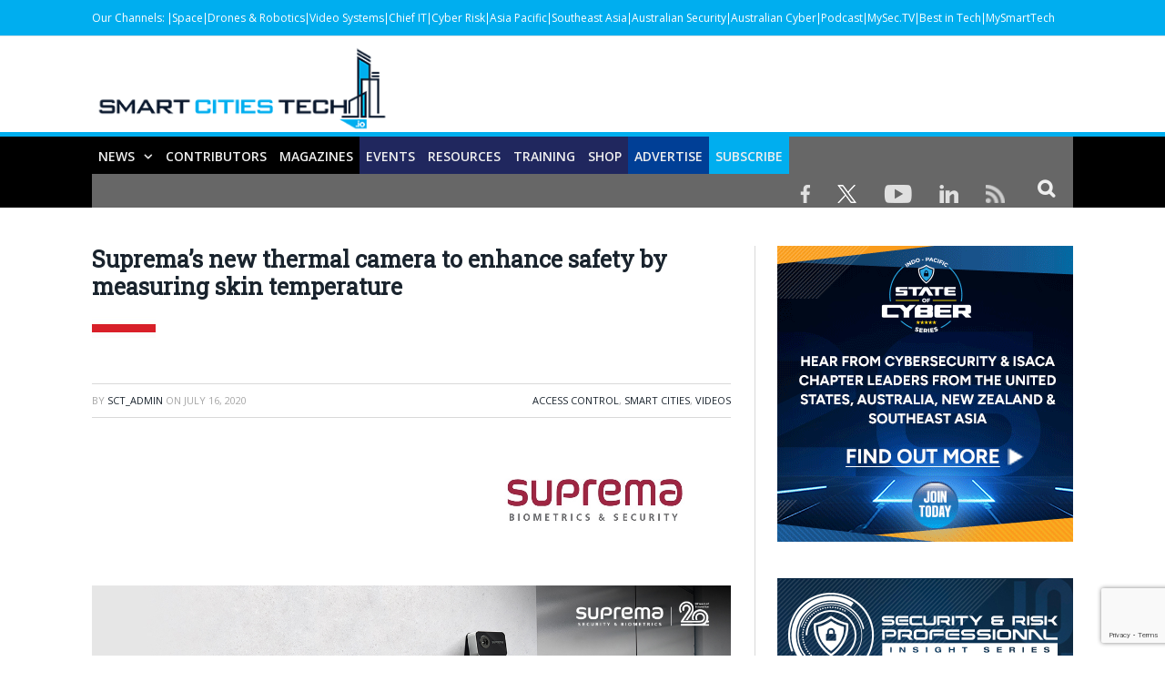

--- FILE ---
content_type: text/html; charset=UTF-8
request_url: https://smartcitiestech.io/2020/07/supremas-new-thermal-camera-to-enhance-safety-by-measuring-skin-temperature/
body_size: 28943
content:

<!DOCTYPE html>

<!--[if IE 8]> <html class="ie ie8" lang="en-US"> <![endif]-->
<!--[if IE 9]> <html class="ie ie9" lang="en-US"> <![endif]-->
<!--[if gt IE 9]><!--> <html lang="en-US"> <!--<![endif]-->

<head>


<meta charset="UTF-8" />
<title>Suprema’s new thermal camera to enhance safety by measuring skin temperature - Smart Cities Tech</title>

 
<meta name="viewport" content="width=device-width, initial-scale=1" />
<meta http-equiv="X-UA-Compatible" content="IE=edge" />


<link rel="pingback" href="https://smartcitiestech.io/xmlrpc.php" />
	

	
<meta name='robots' content='index, follow, max-image-preview:large, max-snippet:-1, max-video-preview:-1' />

	<!-- This site is optimized with the Yoast SEO plugin v24.7 - https://yoast.com/wordpress/plugins/seo/ -->
	<link rel="canonical" href="https://smartcitiestech.io/2020/07/supremas-new-thermal-camera-to-enhance-safety-by-measuring-skin-temperature/" />
	<meta property="og:locale" content="en_US" />
	<meta property="og:type" content="article" />
	<meta property="og:title" content="Suprema’s new thermal camera to enhance safety by measuring skin temperature - Smart Cities Tech" />
	<meta property="og:description" content="Suprema has released a Thermal Camera that can be used in combination with FaceStation 2, the company’s face recognition device, to detect users with elevated skin temperature. Suprema Thermal Camera is expected to enhance security and safety at sites by combining face recognition and skin temperature measurement. Suprema solution has increased the accuracy and consistencyRead More" />
	<meta property="og:url" content="https://smartcitiestech.io/2020/07/supremas-new-thermal-camera-to-enhance-safety-by-measuring-skin-temperature/" />
	<meta property="og:site_name" content="Smart Cities Tech" />
	<meta property="article:published_time" content="2020-07-16T02:06:58+00:00" />
	<meta property="article:modified_time" content="2021-02-11T18:21:26+00:00" />
	<meta property="og:image" content="https://smartcitiestech.io/wp-content/uploads/2020/07/suprema_logo835x396.jpg" />
	<meta property="og:image:width" content="835" />
	<meta property="og:image:height" content="396" />
	<meta property="og:image:type" content="image/jpeg" />
	<meta name="author" content="SCT_admin" />
	<script type="application/ld+json" class="yoast-schema-graph">{"@context":"https://schema.org","@graph":[{"@type":"WebPage","@id":"https://smartcitiestech.io/2020/07/supremas-new-thermal-camera-to-enhance-safety-by-measuring-skin-temperature/","url":"https://smartcitiestech.io/2020/07/supremas-new-thermal-camera-to-enhance-safety-by-measuring-skin-temperature/","name":"Suprema’s new thermal camera to enhance safety by measuring skin temperature - Smart Cities Tech","isPartOf":{"@id":"https://smartcitiestech.io/#website"},"primaryImageOfPage":{"@id":"https://smartcitiestech.io/2020/07/supremas-new-thermal-camera-to-enhance-safety-by-measuring-skin-temperature/#primaryimage"},"image":{"@id":"https://smartcitiestech.io/2020/07/supremas-new-thermal-camera-to-enhance-safety-by-measuring-skin-temperature/#primaryimage"},"thumbnailUrl":"https://smartcitiestech.io/wp-content/uploads/2020/07/suprema_logo835x396.jpg","datePublished":"2020-07-16T02:06:58+00:00","dateModified":"2021-02-11T18:21:26+00:00","author":{"@id":"https://smartcitiestech.io/#/schema/person/704159cef2be4a90db0818ff9e4d17bf"},"inLanguage":"en-US","potentialAction":[{"@type":"ReadAction","target":["https://smartcitiestech.io/2020/07/supremas-new-thermal-camera-to-enhance-safety-by-measuring-skin-temperature/"]}]},{"@type":"ImageObject","inLanguage":"en-US","@id":"https://smartcitiestech.io/2020/07/supremas-new-thermal-camera-to-enhance-safety-by-measuring-skin-temperature/#primaryimage","url":"https://smartcitiestech.io/wp-content/uploads/2020/07/suprema_logo835x396.jpg","contentUrl":"https://smartcitiestech.io/wp-content/uploads/2020/07/suprema_logo835x396.jpg","width":835,"height":396},{"@type":"WebSite","@id":"https://smartcitiestech.io/#website","url":"https://smartcitiestech.io/","name":"Smart Cities Tech","description":"Powered by Australian &amp; Asia Pacific Security Magazine","potentialAction":[{"@type":"SearchAction","target":{"@type":"EntryPoint","urlTemplate":"https://smartcitiestech.io/?s={search_term_string}"},"query-input":{"@type":"PropertyValueSpecification","valueRequired":true,"valueName":"search_term_string"}}],"inLanguage":"en-US"},{"@type":"Person","@id":"https://smartcitiestech.io/#/schema/person/704159cef2be4a90db0818ff9e4d17bf","name":"SCT_admin","image":{"@type":"ImageObject","inLanguage":"en-US","@id":"https://smartcitiestech.io/#/schema/person/image/","url":"https://secure.gravatar.com/avatar/124cb5f630e0957f22ac66f2b1e8a9fde46027e85c5e00034107230519762638?s=96&d=mm&r=g","contentUrl":"https://secure.gravatar.com/avatar/124cb5f630e0957f22ac66f2b1e8a9fde46027e85c5e00034107230519762638?s=96&d=mm&r=g","caption":"SCT_admin"},"url":"https://smartcitiestech.io/author/admin/"}]}</script>
	<!-- / Yoast SEO plugin. -->


<link rel='dns-prefetch' href='//maps.google.com' />
<link rel='dns-prefetch' href='//maxcdn.bootstrapcdn.com' />
<link rel='dns-prefetch' href='//fonts.googleapis.com' />
<link rel="alternate" type="application/rss+xml" title="Smart Cities Tech &raquo; Feed" href="https://smartcitiestech.io/feed/" />
<link rel="alternate" type="application/rss+xml" title="Smart Cities Tech &raquo; Comments Feed" href="https://smartcitiestech.io/comments/feed/" />
<link rel="alternate" title="oEmbed (JSON)" type="application/json+oembed" href="https://smartcitiestech.io/wp-json/oembed/1.0/embed?url=https%3A%2F%2Fsmartcitiestech.io%2F2020%2F07%2Fsupremas-new-thermal-camera-to-enhance-safety-by-measuring-skin-temperature%2F" />
<link rel="alternate" title="oEmbed (XML)" type="text/xml+oembed" href="https://smartcitiestech.io/wp-json/oembed/1.0/embed?url=https%3A%2F%2Fsmartcitiestech.io%2F2020%2F07%2Fsupremas-new-thermal-camera-to-enhance-safety-by-measuring-skin-temperature%2F&#038;format=xml" />
		<!-- This site uses the Google Analytics by ExactMetrics plugin v8.10.1 - Using Analytics tracking - https://www.exactmetrics.com/ -->
		<!-- Note: ExactMetrics is not currently configured on this site. The site owner needs to authenticate with Google Analytics in the ExactMetrics settings panel. -->
					<!-- No tracking code set -->
				<!-- / Google Analytics by ExactMetrics -->
		<!-- smartcitiestech.io is managing ads with Advanced Ads --><script id="cctvb-ready">
			window.advanced_ads_ready=function(e,a){a=a||"complete";var d=function(e){return"interactive"===a?"loading"!==e:"complete"===e};d(document.readyState)?e():document.addEventListener("readystatechange",(function(a){d(a.target.readyState)&&e()}),{once:"interactive"===a})},window.advanced_ads_ready_queue=window.advanced_ads_ready_queue||[];		</script>
		<style id='wp-img-auto-sizes-contain-inline-css' type='text/css'>
img:is([sizes=auto i],[sizes^="auto," i]){contain-intrinsic-size:3000px 1500px}
/*# sourceURL=wp-img-auto-sizes-contain-inline-css */
</style>

<style id='wp-emoji-styles-inline-css' type='text/css'>

	img.wp-smiley, img.emoji {
		display: inline !important;
		border: none !important;
		box-shadow: none !important;
		height: 1em !important;
		width: 1em !important;
		margin: 0 0.07em !important;
		vertical-align: -0.1em !important;
		background: none !important;
		padding: 0 !important;
	}
/*# sourceURL=wp-emoji-styles-inline-css */
</style>
<link rel='stylesheet' id='acx_smw_widget_style-css' href='https://smartcitiestech.io/wp-content/plugins/acurax-social-media-widget/css/style.css?v=3.2.10&#038;ver=6.9' type='text/css' media='all' />
<link rel='stylesheet' id='unslider-css-css' href='https://smartcitiestech.io/wp-content/plugins/advanced-ads-slider/public/assets/css/unslider.css?ver=1.3.2' type='text/css' media='all' />
<link rel='stylesheet' id='slider-css-css' href='https://smartcitiestech.io/wp-content/plugins/advanced-ads-slider/public/assets/css/slider.css?ver=1.3.2' type='text/css' media='all' />
<link rel='stylesheet' id='dashicons-css' href='https://smartcitiestech.io/wp-includes/css/dashicons.min.css?ver=6.9' type='text/css' media='all' />
<link rel='stylesheet' id='admin-bar-css' href='https://smartcitiestech.io/wp-includes/css/admin-bar.min.css?ver=6.9' type='text/css' media='all' />
<style id='admin-bar-inline-css' type='text/css'>

    /* Hide CanvasJS credits for P404 charts specifically */
    #p404RedirectChart .canvasjs-chart-credit {
        display: none !important;
    }
    
    #p404RedirectChart canvas {
        border-radius: 6px;
    }

    .p404-redirect-adminbar-weekly-title {
        font-weight: bold;
        font-size: 14px;
        color: #fff;
        margin-bottom: 6px;
    }

    #wpadminbar #wp-admin-bar-p404_free_top_button .ab-icon:before {
        content: "\f103";
        color: #dc3545;
        top: 3px;
    }
    
    #wp-admin-bar-p404_free_top_button .ab-item {
        min-width: 80px !important;
        padding: 0px !important;
    }
    
    /* Ensure proper positioning and z-index for P404 dropdown */
    .p404-redirect-adminbar-dropdown-wrap { 
        min-width: 0; 
        padding: 0;
        position: static !important;
    }
    
    #wpadminbar #wp-admin-bar-p404_free_top_button_dropdown {
        position: static !important;
    }
    
    #wpadminbar #wp-admin-bar-p404_free_top_button_dropdown .ab-item {
        padding: 0 !important;
        margin: 0 !important;
    }
    
    .p404-redirect-dropdown-container {
        min-width: 340px;
        padding: 18px 18px 12px 18px;
        background: #23282d !important;
        color: #fff;
        border-radius: 12px;
        box-shadow: 0 8px 32px rgba(0,0,0,0.25);
        margin-top: 10px;
        position: relative !important;
        z-index: 999999 !important;
        display: block !important;
        border: 1px solid #444;
    }
    
    /* Ensure P404 dropdown appears on hover */
    #wpadminbar #wp-admin-bar-p404_free_top_button .p404-redirect-dropdown-container { 
        display: none !important;
    }
    
    #wpadminbar #wp-admin-bar-p404_free_top_button:hover .p404-redirect-dropdown-container { 
        display: block !important;
    }
    
    #wpadminbar #wp-admin-bar-p404_free_top_button:hover #wp-admin-bar-p404_free_top_button_dropdown .p404-redirect-dropdown-container {
        display: block !important;
    }
    
    .p404-redirect-card {
        background: #2c3338;
        border-radius: 8px;
        padding: 18px 18px 12px 18px;
        box-shadow: 0 2px 8px rgba(0,0,0,0.07);
        display: flex;
        flex-direction: column;
        align-items: flex-start;
        border: 1px solid #444;
    }
    
    .p404-redirect-btn {
        display: inline-block;
        background: #dc3545;
        color: #fff !important;
        font-weight: bold;
        padding: 5px 22px;
        border-radius: 8px;
        text-decoration: none;
        font-size: 17px;
        transition: background 0.2s, box-shadow 0.2s;
        margin-top: 8px;
        box-shadow: 0 2px 8px rgba(220,53,69,0.15);
        text-align: center;
        line-height: 1.6;
    }
    
    .p404-redirect-btn:hover {
        background: #c82333;
        color: #fff !important;
        box-shadow: 0 4px 16px rgba(220,53,69,0.25);
    }
    
    /* Prevent conflicts with other admin bar dropdowns */
    #wpadminbar .ab-top-menu > li:hover > .ab-item,
    #wpadminbar .ab-top-menu > li.hover > .ab-item {
        z-index: auto;
    }
    
    #wpadminbar #wp-admin-bar-p404_free_top_button:hover > .ab-item {
        z-index: 999998 !important;
    }
    
/*# sourceURL=admin-bar-inline-css */
</style>
<link rel='stylesheet' id='bbp-default-css' href='https://smartcitiestech.io/wp-content/plugins/bbpress/templates/default/css/bbpress.min.css?ver=2.6.14' type='text/css' media='all' />
<link rel='stylesheet' id='contact-form-7-css' href='https://smartcitiestech.io/wp-content/plugins/contact-form-7/includes/css/styles.css?ver=5.7.7' type='text/css' media='all' />
<link rel='stylesheet' id='wp-postratings-css' href='https://smartcitiestech.io/wp-content/plugins/wp-postratings/css/postratings-css.css?ver=1.91.2' type='text/css' media='all' />
<link rel='stylesheet' id='cff-css' href='https://smartcitiestech.io/wp-content/plugins/custom-facebook-feed/assets/css/cff-style.min.css?ver=4.3.4' type='text/css' media='all' />
<link rel='stylesheet' id='sb-font-awesome-css' href='https://maxcdn.bootstrapcdn.com/font-awesome/4.7.0/css/font-awesome.min.css?ver=6.9' type='text/css' media='all' />
<link rel='stylesheet' id='smartmag-fonts-css' href='https://fonts.googleapis.com/css?family=Open+Sans%3A400%2C400Italic%2C600%2C700%7CRoboto+Slab%7CMerriweather%3A300italic&#038;subset' type='text/css' media='all' />
<link rel='stylesheet' id='smartmag-core-css' href='https://smartcitiestech.io/wp-content/themes/smart-mag-child/style.css?ver=3.3.1' type='text/css' media='all' />
<link rel='stylesheet' id='smartmag-responsive-css' href='https://smartcitiestech.io/wp-content/themes/smart-mag/css/responsive.css?ver=3.3.1' type='text/css' media='all' />
<link rel='stylesheet' id='pretty-photo-css' href='https://smartcitiestech.io/wp-content/themes/smart-mag/css/prettyPhoto.css?ver=3.3.1' type='text/css' media='all' />
<link rel='stylesheet' id='smartmag-bbpress-css' href='https://smartcitiestech.io/wp-content/themes/smart-mag/css/bbpress-ext.css?ver=3.3.1' type='text/css' media='all' />
<link rel='stylesheet' id='smartmag-font-awesome-css' href='https://smartcitiestech.io/wp-content/themes/smart-mag/css/fontawesome/css/font-awesome.min.css?ver=3.3.1' type='text/css' media='all' />
<style id='smartmag-font-awesome-inline-css' type='text/css'>
::selection { background: #00aeef; }

::-moz-selection { background: #00aeef; }

.top-bar, .post-content .modern-quote, .mobile-head { border-top-color: #00aeef; }

.main-color,
.trending-ticker .heading,
.nav-light .menu > li:hover > a,
.nav-light .menu > .current-menu-item > a,
.nav-light .menu > .current-menu-parent > a,
.nav-light .menu li li:hover,
.nav-light .menu li li.current-menu-item,
.nav-light .mega-menu .sub-nav li:hover,
.nav-light .menu .sub-nav li.current-menu-item,
.nav-light .menu li li:hover > a,
.nav-light .menu li li.current-menu-item > a,
.nav-light .mega-menu .sub-nav li:hover > a,
.nav-light .menu .sub-nav li.current-menu-item > a,
.nav-light-search .active .search-icon,
.nav-light-search .search-icon:hover,
.breadcrumbs .location,
.gallery-title,
.section-head.prominent,
.recentcomments .url,
.block.posts .fa-angle-right,
.news-focus .section-head,
.focus-grid .section-head,
.post-meta-b .posted-by a,
.post-content a,
.main-stars,
.main-stars span:before,
.related-posts .section-head,
.comments-list .bypostauthor .comment-author a,
.error-page .text-404,
a.bbp-author-name { color: #00aeef; }

.navigation .menu > li:hover > a,
.navigation .menu > .current-menu-item > a,
.navigation .menu > .current-menu-parent > a,
.navigation .menu > .current-menu-ancestor > a,
.block-head,
.tabbed .tabs-list .active a,
.comment-content .reply,
.sc-tabs .active a,
.nav-dark-b { border-bottom-color: #00aeef; }

.main-featured .cat,
.main-featured .pages .flex-active,
.main-pagination .current,
.main-pagination a:hover,
.block-head .heading,
.cat-title,
.post .read-more a,
.rate-number .progress,
.listing-meta .rate-number .progress,
.review-box .overall,
.review-box .bar,
.post-pagination > span,
.button,
.sc-button-default:hover,
.drop-caps { background: #00aeef; }

.nav-search .search-icon:hover,
.nav-search .active .search-icon { border-color: #00aeef; }

.modal-header .modal-title,
.highlights h2:before,
.post-header .post-title:before,
.review-box .heading,
.main-heading,
.page-title,
.entry-title,
div.bbp-template-notice,
div.indicator-hint,
div.bbp-template-notice.info,
.post-content .wpcf7-not-valid-tip { border-left-color: #00aeef; }

@media only screen and (max-width: 799px) { .navigation .mobile .fa { background: #00aeef; } }

.mobile-head { border-top-color: #00aeef; }

.post-content a { color: #00aeef; }

.top-bar, .top-bar.dark { background-color: #00aeef;; }


.sticky-nav .nav-search{display: none !important;}


.wpcf7-response-output{float:left;}

.sticky-logo {display: none !important;}
.sticky-nav {
    width: 100% !important;
    margin: 0 auto!important;
    padding: 0!important;
	background: #000;
    border-top: 5px solid #00aeef;
}



.sticky-nav > nav{
    float: none!important;
    width: 1080px!important;
    margin: 0px auto!important;
}

audio{width: 100%;}

.msmbtn{display: block;
background: #00aeef;
border: none;
color: #FFF !important;
text-align: center;
padding: 2px 0;
text-transform: uppercase;
font-size: 20px;
font-weight: bold;
width: 100%;}
.chkbox{max-width:20px!important;}

.msmbtn:hover{text-decoration: none;}

@media (min-width: 768px){
.listing-alt img {
    max-width: 270px;
}
}
audio::-webkit-media-controls-play-button,
     audio::-webkit-media-controls-panel {
     background-color: #18b1e7;
     }

@media only screen and (min-width: 1129px){
.main-featured .flexslider .slides > li {
    min-height: 377px !important;
}}

.main-head {
    margin-top: 30px;
}

.main-featured .blocks h3 a {
    color: #fff;
    font-size: 15px;
    font-weight: bold;
}

@media screen and (min-width: 768px) {
.main-head .logo-image{
    margin-top: -30px;
}

#main-head .main-nav{
   
    margin-top: -30px  !important;
}
}
@media screen and (max-width: 767px) {
.main-head .logo-mobile {
 display: none;
}


.top-bar-content a {
    color: #fff !important;
    font-size: 14px;
    border-left: 1px solid #FFF;
    padding: 0px 8px;
    line-height: 14px;
    display: inline-block;
    margin-bottom: 8px;
}
.main-head .title {
    float: none;
    margin: -15px 10px 10px 10px !important;
}

.main-head .logo-mobile {
     width: 320px;
}
.navigation .mobile span {
    float: left;
    display: none;
}
.navigation .mobile .text {
    float: left;
    display: none;
}

.navigation {
    background-color: #20265E;
    margin-top: -40px;
    border-top: 5px solid #ff8400;
}
.menu_icon {
    float: left !important;
    margin-top: -43px;
}
.listing-alt img {
    margin: 0 0 0 -4px;
    width: 99%;
}

.listing-alt article .content {
    margin-top: 20px !important;
}

.main .sidebar {
    text-align: center;
}

.footer-top .post-content{
    text-align: center;
}
.footer-top .post-content img{
    margin:-15px 0;
}
  
}


@media screen and (min-width: 1050px) {
#main-head .wrap{width: 100%;
    padding: 0px;;}

#main-head .wrap > header {
    width: 1078px;
    margin: 0 auto;
    padding: 0 25px;
    
}

#main-head  .main-nav > .navigation-wrap{
    width: 1078px;
    margin: 0 auto;
    padding: 0 25px;
}
}

@media screen and (min-width: 768px) {
  .post-wrap img.wp-post-image{max-width: 280px;}
  .post-wrap .content{margin-left: 300px !important;}
.btn_all_sidebar a{display: block;
    }
}



#main-head  .main-nav{    background: #000000;
    border-top: 5px solid #00aeef;
    margin-top: 15px;}
.main-nav .menu-item-15538{
    background-color: #00aeef;
}
.navigation .menu > li:hover, .navigation .menu li li:hover, .navigation .menu li li.current-menu-item, .navigation .mega-menu .sub-nav li:hover, .navigation .menu .sub-nav li.current-menu-item {
    background-color: #00aeef;
}
.navigation .menu > li:hover > a, .navigation .menu > .current-menu-item > a, .navigation .menu > .current-menu-parent > a, .navigation .menu > .current-menu-ancestor > a{border-bottom: 3px solid #18b1e7;border-bottom-color: #18b1e7;}
.main-featured{    margin-top: 0px;}



.nav-search .search-icon {
    padding: 0 20px 1px 20px;
    margin-top: -1px;
    background: #676767;
}

.nav-search .fa-search{
    font-weight: bold;
    font-size: 20px;
}
.search-overlay .search {
    background: #15193a;
}
.navigation .menu li > a {
    float: left;
    padding: 0px 12px;
    font-weight: 600;
}













.top-bar.dark {
    background-color: #00aeef !important;
}
.top-bar .menu {
    font-size: 9px;
}

.top-bar .menu li {
    padding-left: 0px !important;
}
.top-bar-content a {
    color: #fff !important;
    font-size: 12px;
border-left: 1px solid #FFF;
    padding: 0 4px;
    line-height: 12px
}
.top-bar.dark {
    background-color: #00aeef !important;
}
.top-bar .menu {
    font-size: 9px;
}
.menu-item-6869{font-weight: bold;}
.menu-item-6869 a{border: 0px !important;}



.picdline{margin-bottom: -3px !important;}

.grid-overlay .post-title{font-size:16px;}
.main-featured .blocks .listing-meta{display:none;}
.main-featured .blocks article{max-height: 205px;margin-bottom: 25px;}
.main-featured .blocks article img{max-height: 205px;}
.menu_icon{float:right;}
.menu_icon img{margin: 12px 15px 0  15px!important;}
img{    max-width: 100%;}
.top-bar.dark {
    background-color: #00aeef;
}
.main-footer .widgettitle{border: none;
    color: #00aeef;
    font-size: 20px;}

.main-footer .widget li{    border: none;
    padding: 0px;
    font-size: 16px;
}

.main-footer input[type=submit] {
    text-transform: uppercase;
    background: #f99d3e;
    border: 0;
    color: #fff;
    font-size: 15px;
    font-weight: bold;
    padding: 8px 35px;
}
.footer-top{background: #f4f3f3;
    padding-top: 50px;}
.top-bar span.heading{text-transform: capitalize !important;
    color: #FFF;}
.top-bar div.search{display: none;}
.trending-ticker ul{display: none !important;}
.top-bar-content p{    margin: 0px;}
.top-bar-content a img.alignnone {
    margin: 0 15px 0px 0;
}
.top-bar-content .textwidget{text-align: right;}
.news-focus .heading li { margin-left: 12px; }
.js-cm-form .js-cm-submit-button {
    background: url(https://perthlogos.com/smartmag/wp-content/uploads/2015/09/subscribe-btn.png) no-repeat;
    width: 109px;
    height: 25px;
    display: block;
    font-size: 0 !important;
    padding: 0;
    border: 0;
}

.tooltippic {
  position: relative;
  display: inline-block;
cursor: pointer;
}


.tooltippic .tooltiptext {
  visibility: hidden;
  width: 320px;
  background-color: #fff;
  color: ##606569;
  text-align: left;
 border:1px solid #606569;
  padding: 15px;
  font-size:12px;
  /* Position the tooltip */
  position: absolute;
  z-index: 9999 !important;
  top: 100%;
  left: 50%;
  margin-left: -55px;
margin-top:15px;
}

.tooltippic:hover .tooltiptext {
  visibility: visible;
}

.tooltippic .tooltiptext::after {
  content: "";
  position: absolute;
  bottom: 100%;
  left: 25px;
  margin-left: -5px;
  border-width: 15px;
  border-style: solid;
  border-color: transparent transparent #606569 transparent;
}

body.page-id-6761 h1.main-heading{display:none;}
.tooltippic br{display:none;}
.tooltippic img{margin-bottom:12px;max-width: 88px;}

.podiframe{margin-top: 20px;
    display: block;}
.poddownload{margin-top: 20px;
    display: block;}
.poddownload a{background: #00aeef;
    text-decoration: none;
    color: #fff;
    padding: 8px 15px;
    display: inline-block;
    font-weight: bold;}
.poddownloadlink{background: #00aeef;
    text-decoration: none;
    color: #fff !important;
    padding: 8px 15px;
    display: inline-block;
    font-weight: bold;
    font-size: 15px;}
.wid96{width:96%;}

.lower-foot .textwidget{
    float: none ;
    text-align: center;
}

.lower-foot {
    background-color: #000000;
    text-align: center;
}


.lower-foot { color: #aca7a7;
}

.main-heading{border: none;
    font-size: 30px;
    font-weight: 900 !important;
    padding-left: 0px;
    background: url(https://smartcitiestech.io/wp-content/uploads/2021/02/cat-bg-blue.jpg) no-repeat left bottom;
    background-color: #fff;
    padding-bottom: 30px;}
.post_met{font-size: 14px;
    font-weight: bold;}
.post_met a{color: #00aeef;}
.post_met a:hover{color:#00aeef;text-decoration: none;}


.comments{display:none;}
.post-wrap a.post-title {color: #20265e;
    font-size: 18px !important;
    font-weight: bold; line-height: 24px;}

.post-wrap  a.post-title:hover{color:#515153;text-decoration: none;}
.post-wrap a.image-link{}
.post-wrap a.image-link img {border: 3px solid #acacac;margin:0px;}
.post-wrap p{font-size: 16px;
    color: #4f4f4f;
    line-height: 22px;}
.post-wrap .cat-title{display: none;}
.post-wrap .read-more{display: none;}
.view_all{text-align: center;}
.view_all a{background: #00aeef;
    font-size: 22px;
    padding: 8px 40px;
    text-transform: uppercase;
    font-weight: bold;
    color: #fff;}
.view_all a:hover{background:#00aeef;text-decoration: none;color: #fff;}

.btn_all_sidebar{text-align: center;}
.btn_all_sidebar a{background: #00aeef;
    font-size: 20px;
    padding: 7px;
    text-transform: uppercase;
    font-weight: bold;
    color: #fff;margin-top: -35px;}
.btn_all_sidebar a:hover{background:#00aeef;text-decoration: none;}

.video_title{text-align: center;}
.main-footer .widget li {
    font-size: 15px !important;
    line-height: 25px;
}
.main-footer .widget li a:hover{color:#b9babc !important;text-decoration: none !important;}
.main-footer .widget li a{color:#fff !important;text-decoration: none !important;}
.main-footer .widget a {
    color: #00aeef;
}
.main-heading strong {
    font-weight: 900;
    margin-left: 0;
}
.breadcrumbs {display: none;}
body.category div.cat-description {display: none;}
body.single-post div.featured{display:none;}

body.single-post h1.post-title{border: none !important;
    font-size: 25px;
    line-height: 30px;
    font-weight: 900 !important;
    padding-left: 0px;
    background: url(https://drasticnews.com/wp-content/uploads/2021/01/cat-bg-red.jpg) no-repeat left bottom;
    background-color: #fff;
    padding-bottom: 50px;
    margin-bottom: 20px;}
.post-header .post-title:before{display: none;}

.post-content input[type=submit]{background: #ed9d2d;
    border: none;
    color: #fff;
    font-size: 20px;
    font-weight: bold;
    width: 100%;}

body.page-id-15650 h1.main-heading{display:none;}

.contributor_form input{width:98%;padding: 7px 1%;}
.contributor_form select, .contributor_form textarea{width:100%;padding: 7px 1%;}
 .contributor_form select{min-height:120px;}
.midtxth{max-height: 75px;}

.contributor_form input[type=submit]{background: #ed9d2d;
    border: none;
    color: #fff;
    font-size: 20px;
    font-weight: bold;
    max-width: 290px;margin-top:25px;}


.js-cm-form .js-cm-submit-button{
    background: url(https://perthlogos.com/smartmag/wp-content/uploads/2015/09/subscribe-btn.png) no-repeat;
    width: 109px;
    height: 25px;
    display: block;
    font-size: 0 !important;
    padding: 0;
    border: 0;
}


.js-cm-form .js-cm-submit-button {
    background: url(https://perthlogos.com/smartmag/wp-content/uploads/2015/09/subscribe-btn.png) no-repeat;
    width: 109px;
    height: 25px;
    display: block;
    font-size: 0 !important;
    padding: 0;
    border: 0;
}
/*# sourceURL=smartmag-font-awesome-inline-css */
</style>
<link rel='stylesheet' id='__EPYT__style-css' href='https://smartcitiestech.io/wp-content/plugins/youtube-embed-plus/styles/ytprefs.min.css?ver=14.2.3.2' type='text/css' media='all' />
<style id='__EPYT__style-inline-css' type='text/css'>

                .epyt-gallery-thumb {
                        width: 33.333%;
                }
                
/*# sourceURL=__EPYT__style-inline-css */
</style>
<link rel='stylesheet' id='advanced_widget_pack-css' href='https://smartcitiestech.io/wp-content/plugins/advanced-widget-pack/css/advanced-widget-pack.css?ver=1.4' type='text/css' media='screen' />
<script type="text/javascript" src="https://smartcitiestech.io/wp-includes/js/jquery/jquery.min.js?ver=3.7.1" id="jquery-core-js"></script>
<script type="text/javascript" src="https://smartcitiestech.io/wp-includes/js/jquery/jquery-migrate.min.js?ver=3.4.1" id="jquery-migrate-js"></script>
<script type="text/javascript" src="https://maps.google.com/maps/api/js?sensor=false&amp;ver=6.9" id="awp_googlemaps-gmapi-js"></script>
<script type="text/javascript" src="https://smartcitiestech.io/wp-includes/js/jquery/ui/core.min.js?ver=1.13.3" id="jquery-ui-core-js"></script>
<script type="text/javascript" src="https://smartcitiestech.io/wp-includes/js/jquery/ui/tabs.min.js?ver=1.13.3" id="jquery-ui-tabs-js"></script>
<script type="text/javascript" src="https://smartcitiestech.io/wp-content/plugins/advanced-widget-pack/js/jquery.gmap.min.js?ver=6.9" id="awp_googlemaps-gm-js"></script>
<script type="text/javascript" src="https://smartcitiestech.io/wp-content/plugins/advanced-ads-slider/public/assets/js/unslider.min.js?ver=1.3.2" id="unslider-js-js"></script>
<script type="text/javascript" src="https://smartcitiestech.io/wp-content/plugins/advanced-ads-slider/public/assets/js/jquery.event.move.js?ver=1.3.2" id="unslider-move-js-js"></script>
<script type="text/javascript" src="https://smartcitiestech.io/wp-content/plugins/advanced-ads-slider/public/assets/js/jquery.event.swipe.js?ver=1.3.2" id="unslider-swipe-js-js"></script>
<script type="text/javascript" src="https://smartcitiestech.io/wp-content/plugins/advanced-widget-pack/js/advanced-widget-pack.js?ver=6.9" id="advanced_widget_pack-js-js"></script>
<script type="text/javascript" id="advanced-ads-advanced-js-js-extra">
/* <![CDATA[ */
var advads_options = {"blog_id":"1","privacy":{"enabled":false,"state":"not_needed"}};
//# sourceURL=advanced-ads-advanced-js-js-extra
/* ]]> */
</script>
<script type="text/javascript" src="https://smartcitiestech.io/wp-content/plugins/advanced-ads/public/assets/js/advanced.min.js?ver=1.56.3" id="advanced-ads-advanced-js-js"></script>
<script type="text/javascript" src="https://smartcitiestech.io/wp-content/themes/smart-mag/js/jquery.prettyPhoto.js?ver=6.9" id="pretty-photo-smartmag-js"></script>
<script type="text/javascript" id="__ytprefs__-js-extra">
/* <![CDATA[ */
var _EPYT_ = {"ajaxurl":"https://smartcitiestech.io/wp-admin/admin-ajax.php","security":"bf36f7b36d","gallery_scrolloffset":"20","eppathtoscripts":"https://smartcitiestech.io/wp-content/plugins/youtube-embed-plus/scripts/","eppath":"https://smartcitiestech.io/wp-content/plugins/youtube-embed-plus/","epresponsiveselector":"[\"iframe.__youtube_prefs_widget__\"]","epdovol":"1","version":"14.2.3.2","evselector":"iframe.__youtube_prefs__[src], iframe[src*=\"youtube.com/embed/\"], iframe[src*=\"youtube-nocookie.com/embed/\"]","ajax_compat":"","maxres_facade":"eager","ytapi_load":"light","pause_others":"","stopMobileBuffer":"1","facade_mode":"","not_live_on_channel":""};
//# sourceURL=__ytprefs__-js-extra
/* ]]> */
</script>
<script type="text/javascript" src="https://smartcitiestech.io/wp-content/plugins/youtube-embed-plus/scripts/ytprefs.min.js?ver=14.2.3.2" id="__ytprefs__-js"></script>
<link rel="https://api.w.org/" href="https://smartcitiestech.io/wp-json/" /><link rel="alternate" title="JSON" type="application/json" href="https://smartcitiestech.io/wp-json/wp/v2/posts/4032" /><link rel="EditURI" type="application/rsd+xml" title="RSD" href="https://smartcitiestech.io/xmlrpc.php?rsd" />
<meta name="generator" content="WordPress 6.9" />
<link rel='shortlink' href='https://smartcitiestech.io/?p=4032' />



<!-- Starting Styles For Social Media Icon From Acurax International www.acurax.com -->
<style type='text/css'>
#acx_social_widget img 
{
width: 32px; 
}
#acx_social_widget 
{
min-width:0px; 
position: static; 
}
</style>
<!-- Ending Styles For Social Media Icon From Acurax International www.acurax.com -->



<style type="text/css">
.sfs-subscriber-count { width: 88px; overflow: hidden; height: 26px; color: #424242; font: 9px Verdana, Geneva, sans-serif; letter-spacing: 1px; }
.sfs-count { width: 86px; height: 17px; line-height: 17px; margin: 0 auto; background: #ccc; border: 1px solid #909090; border-top-color: #fff; border-left-color: #fff; }
.sfs-count span { display: inline-block; height: 11px; line-height: 12px; margin: 2px 1px 2px 2px; padding: 0 2px 0 3px; background: #e4e4e4; border: 1px solid #a2a2a2; border-bottom-color: #fff; border-right-color: #fff; }
.sfs-stats { font-size: 6px; line-height: 6px; margin: 1px 0 0 1px; word-spacing: 2px; text-align: center; text-transform: uppercase; }
</style>
<script>advads_items = { conditions: {}, display_callbacks: {}, display_effect_callbacks: {}, hide_callbacks: {}, backgrounds: {}, effect_durations: {}, close_functions: {}, showed: [] };</script><style type="text/css" id="advads-layer-custom-css"></style>	<script type="text/javascript">
		//<![CDATA[
		function olint_prepare_all_external_links() {

			if( !document.links ) {
				document.links = document.getElementsByTagName('a');
			}
			var all_links                = document.links;
			var open_in_new_tab          = false;
			var open_external_in_new_tab = 'yes';
			var open_internal_in_new_tab = '';

			// loop through all the links of current page.
			for( var current = 0; current < all_links.length; current++ ) {
				var current_link = all_links[current];
				open_in_new_tab  = false;

				//only work if current link does not have any onClick attribute.
				if( all_links[current].hasAttribute('onClick') == false ) {
					if('yes' == open_internal_in_new_tab){
						// open link in new tab if the web address starts with http or https, and refers to current domain.
						if( (current_link.href.search(/^http/) != -1) && ((current_link.href.search('smartcitiestech.io')) || (current_link.href.search(/^#/))) ){
							open_in_new_tab = true;
						}
					}
					if('yes' == open_external_in_new_tab){
						// open link in new tab if the web address starts with http or https, but does not refer to current domain.
						if( (current_link.href.search(/^http/) != -1) && (current_link.href.search('smartcitiestech.io') == -1)  && (current_link.href.search(/^#/) == -1) ){
							open_in_new_tab = true;
						}
					}

					//if open_in_new_tab is true, update onClick attribute of current link.
					if( open_in_new_tab == true ){
						all_links[current].setAttribute( 'onClick', 'javascript:window.open(\''+current_link.href+'\'); return false;' );
					}
					all_links[current].removeAttribute('target');
				}
			}
		}

		function olint_load_external_links_in_new_tab( function_name ){
			var olint_on_load = window.onload;

			if (typeof window.onload != 'function'){
				window.onload = function_name;
			} else {
				window.onload = function(){
					olint_on_load();
					function_name();
				}
			}
		}

		olint_load_external_links_in_new_tab( olint_prepare_all_external_links );

	//]]>
	</script>
			<script>
			document.documentElement.className = document.documentElement.className.replace( 'no-js', 'js' );
		</script>
				<style>
			.no-js img.lazyload { display: none; }
			figure.wp-block-image img.lazyloading { min-width: 150px; }
							.lazyload, .lazyloading { opacity: 0; }
				.lazyloaded {
					opacity: 1;
					transition: opacity 400ms;
					transition-delay: 0ms;
				}
					</style>
		<script type="text/javascript">
		var advadsCfpQueue = [];
		var advadsCfpAd = function( adID ){
			if ( 'undefined' == typeof advadsProCfp ) { advadsCfpQueue.push( adID ) } else { advadsProCfp.addElement( adID ) }
		};
		</script>
		<link rel="icon" href="https://smartcitiestech.io/wp-content/uploads/2021/02/fav_smart_logo.png" sizes="32x32" />
<link rel="icon" href="https://smartcitiestech.io/wp-content/uploads/2021/02/fav_smart_logo.png" sizes="192x192" />
<link rel="apple-touch-icon" href="https://smartcitiestech.io/wp-content/uploads/2021/02/fav_smart_logo.png" />
<meta name="msapplication-TileImage" content="https://smartcitiestech.io/wp-content/uploads/2021/02/fav_smart_logo.png" />
		<style type="text/css" id="wp-custom-css">
			body.postid-8645 div.post-content > a{display:none;}
body.postid-8356 div.post-content > a{display:none;}

body.postid-8200 div.post-content > a{display:none;}
body.postid-7545 div.post-content > a{display:none;}
body.postid-7539 div.post-content > a{display:none;}
body.postid-7452 div.post-content > a{display:none;}
body.postid-7243 div.post-content > a{display:none;}
body.postid-7379 div.post-content > a{display:none;}
body.postid-7166 div.post-content > a{display:none;}
body.postid-7111 div.post-content > a{display:none;}
body.postid-7000 div.post-content > a{display:none;}
body.postid-6868 div.post-content > a{display:none;}

body.postid-6824 div.post-content > a{display:none;}
body.postid-6818 div.post-content > a{display:none;}
body.postid-6688 div.post-content > a{display:none;}
body.postid-6617 div.post-content > a{display:none;}
body.postid-6572 div.post-content > a{display:none;}
body.postid-6503 div.post-content > a{display:none;}
body.postid-6281 div.post-content > a{display:none;}
body.postid-6395 div.post-content > a{display:none;}
body.postid-6182 div.post-content > a{display:none;}
body.postid-6158 div.post-content > a{display:none;}

body.postid-6093 div.post-content > a{display:none;}
body.postid-5947 div.post-content > a{display:none;}
body.postid-6045 div.post-content > a{display:none;}
body.postid-5925 div.post-content > a{display:none;}
body.postid-5903 div.post-content > a{display:none;}
body.postid-5914 div.post-content > a{display:none;}
body.postid-5869 div.post-content > a{display:none;}
body.postid-5867 div.post-content > a{display:none;}
sup {
    vertical-align: super;
    font-size: smaller;
}
body.postid-5847 div.post-content > a{display:none;}

body.postid-5735 div.post-content > a{display:none;}


body.postid-5787 div.post-content > a{display:none;}


body.postid-5581 div.post-content > a{display:none;}


body.postid-5697 div.post-content > a{display:none;}

body.postid-5506 div.post-content > a{display:none;}



body.postid-5345 div.post-content > a{display:none;}
body.postid-5333 div.post-content > a{display:none;}
body.postid-5018 div.post-content > a{display:none;}
body.postid-4878 div.post-content > a{display:none;}

.footer_marketplace{margin-top:25px;}
.footer_marketplace a{color:#FFF !important;}
.footer_marketplace a:hover{text-decoration:none;color:#00aeef !important;}
.lower-foot .wrap { margin:0px auto !important;}
.lower-foot .wrap a{color:#FFF !important;}
.lower-foot p{margin-bottom:0px !important;}
#post-5378{background: #FFF;}
@media only screen and (min-width: 768px) {
	.footer_marketplace li.col-3{width:20%;}
	.footer_marketplace li.col-3last{width:25% !important;}
	.footer_marketplace li.col-3first{width:15% !important;}
	.footer_marketplace li.col-3second{width:19% !important;}
}
@media only screen and (max-width: 767px) {
	footer{padding-left:20px;padding-right:20px;}
	footer p{width:100%;float:left;}
	
}

@media only screen and (max-width: 767px) {
	div.post-content > a img{width:100%;}
}

@media only screen and (max-width: 767px) {
	div.post-content > a img{width:100%;}
	body.postid-4930 div.post-content > a img{width: 100% !important;}
	
}

body.home div.main-content article{float: left;width: 100%;padding-left: 0px !important;overflow: hidden;}
.top-bar-content a{padding: 0 2px !important;}
.class_10{margin-left:10%}

.top-bar span.heading {
    text-transform: capitalize !important;
    color: #FFF;
    font-size: 12px;
    float: left;
    margin-right: 5px;
    margin-top: -3px;
}

.wpcf7-response-output{display:none !important;}

#otherjob{width: 96%;
    margin-bottom: 10px;}
#otherjobposition{display:none;}

.wpcf7-response-output{float:left;}

.tooltippic::after {
    position: absolute;
    top: 0;
    left: 0;
    content: url(https://smartcitiestech.io/wp-content/uploads/2021/02/cont_img1.png) !important;
    margin-left: 0px;}

.contributor_form input[type=submit] {
	background: #ed1829 !important;}



.post-wrap a.post-title,.post_met a,.listing-alt .content .excerpt{text-transform: none;}
.no-display {
    will-change: opacity;
    opacity: 1 !important;
}
.main-head .right{padding: 10px 0 5px 0;}
.main-footer .wrap {
    padding: 50px 0 30px 0;
}
.lower-foot .wrap {
    margin: 0;
    padding: 10px;
    
}
.lower-foot .wrap p{
    margin: 0;
    padding: 0px;
    
}

@media only screen and (max-width: 767px) {
	#main-head div.right img{height: auto !important;margin-bottom: -20px;}
.main-head .logo-image {
    margin-top: 30px;
}
.main-head {
    margin-top: 0px !important;
}
}
.main-head{margin-top:0px;}
.main-head .right {
    line-height: 80px !important;
    text-align: right;
}
.main-footer {
	background-color: #000 !important;}
.lower-foot {
	background-color: #00aeef !important;}

.nav-search .search-icon {
    background: #676767 !important;
}

.main-head .logo-image {
    max-width: 330px !important;
}
.main-featured .blocks h3 a {
    color: #fff;
    font-size: 13px !important;
    font-weight: normal !important;
}

.main-featured .slider .caption, .main-featured .blocks h3, .featured .caption {
    text-shadow: none !important;
    background: linear-gradient(to bottom, rgba(0,0,0,0) 0%,rgba(0,0,0,0.8) 100%) !important;
}

#slider_img_block{width:100%; height:400px;}

#slider_cap{position:absolute; left:0; right:0;}
.main-featured .slider h3 a {
  
    font-size: 16px !important;
    line-height: 20px !important;
}

@media only screen and (min-width: 768px) {
	.class_30{margin-left:30%}
.setu_1{border-right: 2px solid #FFF;
border-bottom: 2px solid #FFF;}
.setu_3{border-right: 2px solid #FFF;}
.setu_2{border-bottom: 2px solid #FFF;}
	#home_slider{padding-right: 0px;
max-height: 376px;
overflow: hidden;
border-right: 3px solid #FFF;}
	.main-featured .blocks article {
   
    margin-bottom: 0px !important;
}
  .navigation{background: #676767 !important;;}
  .navigation ul li {background: #20265e;}
.navigation ul li#menu-item-4351{background: #00aeef !important;}
.navigation ul li#menu-item-3374{background: #003f96 !important;
    overflow: hidden;
    max-height: 41px;}
	.navigation ul li#menu-item-3340,  .navigation ul li#menu-item-4222, .navigation ul li#menu-item-4223, .navigation ul li#menu-item-7356{background: #20275e !important;
    overflow: hidden;
    max-height: 41px;}
	.navigation ul li#menu-item-4350,  .navigation ul li#menu-item-4349, .navigation ul li#menu-item-4346{background: #000000 !important;
    overflow: hidden;
    max-height: 41px;}
	.nav-search .search-icon {
    padding: 0 20px 1px 20px;
    margin-top: -1px;
}
.main-featured .slider h3 a {
    color: #fff;
    font-size: 18px;
    line-height: 22px;
}	
.main-featured .blocks article {
     height: 188px;
	margin-bottom:0px;
	padding: 0px;
}


}
.main-featured .the-date {
    color: #d3dbdf;
    display: none !important;
    text-transform: uppercase;
    font-size: 11px;
}

#for_block .cat-title {
    position: absolute;
top: 10px;
left: -10px;
display: inline-block !important;
line-height: 21px;
    background: #f99d1c !important;
    z-index: 1;
	display: inline-block !important;}
.main-featured .cat-title {
    position: relative;
    background: #00aeef !important;
    z-index: 1;
	display: inline-block !important;}
.main-featured .blocks h3 a {
    color: #fff;
font-size: 14px;
font-weight: revert;
line-height: 16px;
text-decoration: none !important;
}

.nav-search .search-overlay {
    float: right;
    margin-top: -40px;
    position: relative;
    max-height: 40px;
	    
}
.navigation {
    background-color: #20265E;
    border: none;
}
.navigation .menu > li > ul {
    top: 40px;
    border-radius: 0;
    border: 0;
}



.navigation .menu > li:hover > a, .navigation .menu > .current-menu-item > a, .navigation .menu > .current-menu-parent > a, .navigation .menu > .current-menu-ancestor > a {
    border: none;
}

.navigation .menu li > a {
    border: none;padding: 0px 7px;
}

.navigation .menu li > a:hover{
    background:none !important;
}



.main-footer {
	background-color: #000 !important;}
.lower-foot {
	background-color: #00aeef !important;}

.nav-search .search-icon {
    background: #676767 !important;
}

.main-head .logo-image {
    max-width: 330px !important;
}
.main-featured .blocks h3 a {
    color: #fff;
    font-size: 13px !important;
    font-weight: normal !important;
}

.main-featured .slider .caption, .main-featured .blocks h3, .featured .caption {
    text-shadow: none !important;
    background: linear-gradient(to bottom, rgba(0,0,0,0) 0%,rgba(0,0,0,0.8) 100%) !important;
}

#slider_img_block{width:100%; height:400px;}

#slider_cap{position:absolute; left:0; right:0;}
.main-featured .slider h3 a {
  
    font-size: 16px !important;
    line-height: 20px !important;
}

@media only screen and (min-width: 768px) {
.setu_1{border-right: 2px solid #FFF;
border-bottom: 2px solid #FFF;}
.setu_3{border-right: 2px solid #FFF;}
.setu_2{border-bottom: 2px solid #FFF;}
	#home_slider{padding-right: 0px;
max-height: 376px;
overflow: hidden;
border-right: 3px solid #FFF;}
	.main-featured .blocks article {
   
    margin-bottom: 0px !important;
}
  .navigation{background: #676767 !important;;}
  .navigation ul li {background: #20265e;}
.navigation ul li#menu-item-14381 {background: #00aeef !important;
    overflow: hidden;
    max-height: 41px;}
.navigation ul li#menu-item-14380 {background: #003f96 !important;
    overflow: hidden;
    max-height: 41px;}
	.navigation ul li#menu-item-14366,  .navigation ul li#menu-item-14375, .navigation ul li#menu-item-14376{background: #000  !important;
    overflow: hidden;
    max-height: 41px;}
	.navigation ul li#menu-item-14377,  .navigation ul li#menu-item-14378, .navigation ul li#menu-item-14379{background: #20275e !important;
    overflow: hidden;
    max-height: 41px;}
	.nav-search .search-icon {
    padding: 0 20px 1px 20px;
    margin-top: -1px;
}
.main-featured .slider h3 a {
    color: #fff;
    font-size: 18px;
    line-height: 22px;
}	
.main-featured .blocks article {
     height: 188px;
	margin-bottom:0px;
	padding: 0px;
}


}
.main-featured .the-date {
    color: #d3dbdf;
    display: none !important;
    text-transform: uppercase;
    font-size: 11px;
}

#for_block .cat-title {
    position: absolute;
top: 10px;
left: -10px;
display: inline-block !important;
line-height: 21px;
    background: #f99d1c !important;
    z-index: 1;
	display: inline-block !important;}
.main-featured .cat-title {
    position: relative;
    background: #00aeef !important;
    z-index: 1;
	display: inline-block !important;}
.main-featured .blocks h3 a {
    color: #fff;
font-size: 14px;
font-weight: revert;
line-height: 16px;
text-decoration: none !important;
}

.nav-search .search-overlay {
    float: right;
    margin-top: -40px;
    position: relative;
    max-height: 40px;
	     
}

.lower-foot .textwidget {
	color: #fff;}

.nav-search .search-overlay a{    height: 38px;
    border: none;}
.navigation {
    background-color: #20265E;
    border: none;
}
.navigation .menu > li > ul {
    top: 40px;
    border-radius: 0;
    border: 0;
}



.navigation .menu > li:hover > a, .navigation .menu > .current-menu-item > a, .navigation .menu > .current-menu-parent > a, .navigation .menu > .current-menu-ancestor > a {
    border: none;
}

.navigation .menu li > a {
    border: none;
}

.navigation .menu li > a:hover{
    background:none !important;
}		</style>
			
<!--[if lt IE 9]>
<script src="https://smartcitiestech.io/wp-content/themes/smart-mag/js/html5.js" type="text/javascript"></script>
<![endif]-->


<script>
document.querySelector('head').innerHTML += '<style class="bunyad-img-effects-css">.main img, .main-footer img { opacity: 0; }</style>';
</script>
	
<script>
  if (window.top !== window.self) {
    window.top.location = window.self.location;
  }
</script>

<!-- Global site tag (gtag.js) - Google Analytics -->
<script async src="https://www.googletagmanager.com/gtag/js?id=G-EKKDZMP6WS"></script>
<script>
window.dataLayer = window.dataLayer || [];
function gtag(){dataLayer.push(arguments);}
gtag('js', new Date());
gtag('config', 'G-EKKDZMP6WS');
</script>


<!-- Facebook Pixel Code --->
<script>
!function(f,b,e,v,n,t,s)
{if(f.fbq)return;n=f.fbq=function(){n.callMethod?
n.callMethod.apply(n,arguments):n.queue.push(arguments)};
if(!f._fbq)f._fbq=n;n.push=n;n.loaded=!0;n.version='2.0';
n.queue=[];t=b.createElement(e);t.async=!0;
t.src=v;s=b.getElementsByTagName(e)[0];
s.parentNode.insertBefore(t,s)}(window,document,'script',
'https://connect.facebook.net/en_US/fbevents.js');
 fbq('init', '867017513812619'); 
fbq('track', 'PageView');
</script>
<noscript>
 <img height="1" width="1" 
src="https://www.facebook.com/tr?id=867017513812619&ev=PageView
&noscript=1"/>
</noscript>
<!-- End Facebook Pixel Code -->

</head>


<body data-rsssl=1 class="wp-singular post-template-default single single-post postid-4032 single-format-standard wp-theme-smart-mag wp-child-theme-smart-mag-child page-builder right-sidebar full img-effects has-nav-dark has-head-default aa-prefix-cctvb-">

<div class="main-wrap">

	
	
	<div class="top-bar">

		<div class="wrap">
			<section class="top-bar-content cf">
			
							
								<div class="trending-ticker">
					<span class="heading">Our channels:</span>

					<ul>
												
												
							<li><a href="https://smartcitiestech.io/2026/01/worlds-first-cognitive-aware-firearms-training-system-for-civilian-ranges-and-sport-shooters/" title="World’s First Cognitive-Aware Firearms Training System for Civilian Ranges and Sport Shooters">World’s First Cognitive-Aware Firearms Training System for Civilian Ranges and Sport Shooters</a></li>
						
												
							<li><a href="https://smartcitiestech.io/2026/01/seeing-machines-unveils-real-time-3d-cabin-perception-breakthrough/" title="Seeing Machines unveils real-time 3D cabin perception breakthrough">Seeing Machines unveils real-time 3D cabin perception breakthrough</a></li>
						
												
							<li><a href="https://smartcitiestech.io/2026/01/development-of-next-generation-total-artificial-heart/" title="Development of Next Generation Total Artificial Heart">Development of Next Generation Total Artificial Heart</a></li>
						
												
							<li><a href="https://smartcitiestech.io/2025/12/telecoms-procurement-blueprint-for-global-manufacturers/" title="Telecoms Procurement Blueprint for Global Manufacturers">Telecoms Procurement Blueprint for Global Manufacturers</a></li>
						
												
							<li><a href="https://smartcitiestech.io/2025/12/new-environmentally-friendly-solution-to-thwart-marine-fouling/" title="New environmentally friendly solution to thwart marine fouling">New environmentally friendly solution to thwart marine fouling</a></li>
						
												
							<li><a href="https://smartcitiestech.io/2025/12/tokenised-asset-backed-security-transaction-pilot-launches-under-project-acacia/" title="Tokenised asset-backed security transaction pilot launches under Project Acacia">Tokenised asset-backed security transaction pilot launches under Project Acacia</a></li>
						
												
							<li><a href="https://smartcitiestech.io/2025/12/neoen-delivers-western-downs-battery-stage-2/" title="Neoen delivers Western Downs Battery Stage 2">Neoen delivers Western Downs Battery Stage 2</a></li>
						
												
							<li><a href="https://smartcitiestech.io/2025/12/automating-key-water-treatment-facilities/" title="Automating key water treatment facilities">Automating key water treatment facilities</a></li>
						
												
											</ul>
				</div>
				
									
					
		<div class="search">
			<form role="search" action="https://smartcitiestech.io/" method="get">
				<input type="text" name="s" class="query live-search-query" value="" placeholder="Search..."/>
				<button class="search-button" type="submit"><i class="fa fa-search"></i></button>
			</form>
		</div> <!-- .search -->					
				
				<div class="menu-top-menu-container"><ul id="menu-top-menu" class="menu"><li id="menu-item-4637" class="menu-item menu-item-type-custom menu-item-object-custom menu-item-4637"><a target="_blank" href="https://spaceanddefense.io/">Space</a></li>
<li id="menu-item-2954" class="menu-item menu-item-type-custom menu-item-object-custom menu-item-2954"><a target="_blank" href="http://drasticnews.com/">Drones &#038; Robotics</a></li>
<li id="menu-item-4638" class="menu-item menu-item-type-custom menu-item-object-custom menu-item-4638"><a target="_blank" href="http://cctvbuyersguide.com/">Video Systems</a></li>
<li id="menu-item-2953" class="menu-item menu-item-type-custom menu-item-object-custom menu-item-2953"><a target="_blank" href="http://chiefit.me/">Chief IT</a></li>
<li id="menu-item-4224" class="menu-item menu-item-type-custom menu-item-object-custom menu-item-4224"><a target="_blank" href="https://cyberriskleaders.com/">Cyber Risk</a></li>
<li id="menu-item-2951" class="menu-item menu-item-type-custom menu-item-object-custom menu-item-2951"><a target="_blank" href="https://www.asiapacificsecuritymagazine.com/">Asia Pacific</a></li>
<li id="menu-item-2956" class="menu-item menu-item-type-custom menu-item-object-custom menu-item-2956"><a target="_blank" href="http://aseantechsec.com/">Southeast Asia</a></li>
<li id="menu-item-2952" class="menu-item menu-item-type-custom menu-item-object-custom menu-item-2952"><a target="_blank" href="https://australiansecuritymagazine.com.au/">Australian Security</a></li>
<li id="menu-item-2955" class="menu-item menu-item-type-custom menu-item-object-custom menu-item-2955"><a target="_blank" href="https://australiancybersecuritymagazine.com.au">Australian Cyber</a></li>
<li id="menu-item-4225" class="menu-item menu-item-type-custom menu-item-object-custom menu-item-4225"><a target="_blank" href="https://mysecuritymarketplace.com/av-channel/cyber-security-weekly-podcast/">Podcast</a></li>
<li id="menu-item-4226" class="menu-item menu-item-type-custom menu-item-object-custom menu-item-4226"><a target="_blank" href="https://mysecuritymarketplace.com/av-channel/my-security-tv/">MySec.TV</a></li>
<li id="menu-item-4923" class="menu-item menu-item-type-custom menu-item-object-custom menu-item-home menu-item-4923"><a target="_blank" href="https://smartcitiestech.io/">Best in Tech</a></li>
<li id="menu-item-4924" class="menu-item menu-item-type-custom menu-item-object-custom menu-item-4924"><a target="_blank" href="https://mysmarttech.tv/">MySmartTech</a></li>
</ul></div>				
			</section>
		</div>
		
	</div>
	
	<div id="main-head" class="main-head">
		
		<div class="wrap">
			
			
			<header class="default">
			
				<div class="title">
							<a href="https://smartcitiestech.io/" title="Smart Cities Tech" rel="home">
		
														
								
				<img   alt="Smart Cities Tech" data-src="https://smartcitiestech.io/wp-content/uploads/2021/02/smart_logo-website.png" class="logo-image lazyload" src="[data-uri]" /><noscript><img src="https://smartcitiestech.io/wp-content/uploads/2021/02/smart_logo-website.png" class="logo-image" alt="Smart Cities Tech" /></noscript>
					 
						
		</a>				</div>
				
									
					<div class="right">
										</div>
					
								
			</header>
				
							
				
<div class="main-nav">
	<div class="navigation-wrap cf" data-sticky-nav="1" data-sticky-type="normal" data-sticky-logo="1">
	
		<nav class="navigation cf nav-dark has-search">
		
			<div class>
			
				<div class="mobile" data-type="off-canvas" data-search="1">
					<a href="#" class="selected">
						<span class="text">Navigate</span><span class="current"></span> <i class="hamburger fa fa-bars"></i>
					</a>
				</div>
				
				<div class="menu-cctv-buyers-guide-container"><ul id="menu-cctv-buyers-guide" class="menu"><li class="sticky-logo"><a href="https://smartcitiestech.io/">Smart Cities Tech</a></li><li id="menu-item-4346" class="menu-item menu-item-type-custom menu-item-object-custom menu-item-home menu-item-has-children menu-item-4346"><a href="https://smartcitiestech.io/">News</a>
<ul class="sub-menu">
	<li id="menu-item-4899" class="menu-item menu-item-type-custom menu-item-object-custom menu-item-4899"><a target="_blank" href="https://mysmarttech.tv/">MySmartTech.TV</a></li>
	<li id="menu-item-4469" class="menu-item menu-item-type-taxonomy menu-item-object-category current-post-ancestor current-menu-parent current-post-parent menu-cat-1508 menu-item-4469"><a href="https://smartcitiestech.io/category/smart-cities/">Smart Cities</a></li>
	<li id="menu-item-4347" class="menu-item menu-item-type-custom menu-item-object-custom menu-item-4347"><a target="_blank" href="https://mysecuritymarketplace.com/av-channel/cyber-security-weekly-podcast/">Podcast</a></li>
	<li id="menu-item-4348" class="menu-item menu-item-type-custom menu-item-object-custom menu-item-4348"><a target="_blank" href="https://mysecuritymarketplace.com/av-channel/my-security-tv/">MySecurity TV</a></li>
</ul>
</li>
<li id="menu-item-4349" class="menu-item menu-item-type-custom menu-item-object-custom menu-item-4349"><a href="/contributors/">Contributors</a></li>
<li id="menu-item-4350" class="menu-item menu-item-type-custom menu-item-object-custom menu-item-4350"><a href="/magazines/">Magazines</a></li>
<li id="menu-item-3340" class="menu-item menu-item-type-custom menu-item-object-custom menu-item-3340"><a target="_blank" href="https://mysecuritymarketplace.com/event-listing/">Events</a></li>
<li id="menu-item-4222" class="menu-item menu-item-type-custom menu-item-object-custom menu-item-4222"><a target="_blank" href="https://mysecuritymarketplace.com/reports-listing/">RESOURCES</a></li>
<li id="menu-item-7356" class="menu-item menu-item-type-custom menu-item-object-custom menu-item-7356"><a href="https://mysecuritymarketplace.com/courses-listing/">TRAINING</a></li>
<li id="menu-item-4223" class="menu-item menu-item-type-custom menu-item-object-custom menu-item-4223"><a target="_blank" href="https://mysecuritymarketplace.com/solutions-new-arrivals/">SHOP</a></li>
<li id="menu-item-3374" class="menu-item menu-item-type-custom menu-item-object-custom menu-item-3374"><a target="_blank" href="https://mysecuritymarketplace.com/promote-your-brand/">Advertise</a></li>
<li id="menu-item-4351" class="menu-item menu-item-type-custom menu-item-object-custom menu-item-4351"><a href="https://smartcitiestech.io/subscribe/">Subscribe</a></li>
</ul></div>				
						<div class="menu_icon"><a href="https://www.facebook.com/drasticnews" target="_blank"><img   alt="" width="11" height="20" data-src="https://smartcitiestech.io/img_social/f_icon.png" class="alignnone size-full wp-image-15564 lazyload" src="[data-uri]" /><noscript><img class="alignnone size-full wp-image-15564" src="https://smartcitiestech.io/img_social/f_icon.png" alt="" width="11" height="20" /></noscript></a><a href="https://x.com/CCTVBuyers" target="_blank"><img   alt="" width="21" height="20" data-src="https://smartcitiestech.io/wp-content/uploads/2024/06/x_icon.png" class="alignnone size-full wp-image-15567 lazyload" src="[data-uri]" /><noscript><img class="alignnone size-full wp-image-15567" src="https://smartcitiestech.io/wp-content/uploads/2024/06/x_icon.png" alt="" width="21" height="20" /></noscript></a><a href="http://www.mysec.tv/" target="_blank"><img   alt="" width="31" height="20" data-src="https://smartcitiestech.io/img_social/youtube_icon.png" class="alignnone size-full wp-image-15566 lazyload" src="[data-uri]" /><noscript><img class="alignnone size-full wp-image-15566" src="https://smartcitiestech.io/img_social/youtube_icon.png" alt="" width="31" height="20" /></noscript></a><a href="https://www.linkedin.com/company/1205345" target="_blank"><img   alt="" width="21" height="20" data-src="https://smartcitiestech.io/img_social/in_icon.png" class="alignnone size-full wp-image-15565 lazyload" src="[data-uri]" /><noscript><img class="alignnone size-full wp-image-15565" src="https://smartcitiestech.io/img_social/in_icon.png" alt="" width="21" height="20"  /></noscript></a><a href="https://smartcitiestech.io/feed/" target="_blank" ><img  width="21" height="20" style="margin-right:75px  !important;" data-src="https://smartcitiestech.io/img_social/rss-feed-img.png" class="lazyload" src="[data-uri]" /><noscript><img src="https://smartcitiestech.io/img_social/rss-feed-img.png" width="21" height="20" style="margin-right:75px  !important;" /></noscript></a></div>
			</div>
			
		</nav>
	
				
		<div class="nav-search -search">
					
			<div class="search-overlay">
				<a href="#" title="Search" class="search-icon"><i class="fa fa-search"></i></a>
				
		<div class="search">
			<form role="search" action="https://smartcitiestech.io/" method="get">
				<input type="text" name="s" class="query live-search-query" value="" placeholder="Search..."/>
				<button class="search-button" type="submit"><i class="fa fa-search"></i></button>
			</form>
		</div> <!-- .search -->			</div>
		</div>
		
				
	</div>
</div>
				
							
		</div>
		
				
	</div>	
	<div class="breadcrumbs-wrap">
		
		<div class="wrap">
				</div>
		
	</div>


<div class="main wrap cf">

		
	<div class="row">
	
		<div class="col-8 main-content">
		
				
				
<article id="post-4032" class="post-4032 post type-post status-publish format-standard has-post-thumbnail category-access-control category-smart-cities category-videos tag-face-recognition tag-safety tag-security tag-skin-temperature tag-suprema tag-thermal-camera tag-thermographic-technology">
	
	<header class="post-header cf">
	
	
	
	<div class="featured">
				
					
			<a href="https://smartcitiestech.io/wp-content/uploads/2020/07/suprema_logo835x396.jpg" title="Suprema’s new thermal camera to enhance safety by measuring skin temperature">
			
						
								
					<img width="702" height="336"   alt="" title="Suprema’s new thermal camera to enhance safety by measuring skin temperature" decoding="async" fetchpriority="high" data-src="https://smartcitiestech.io/wp-content/uploads/2020/07/suprema_logo835x396-702x336.jpg" class="attachment-main-featured size-main-featured wp-post-image lazyload" src="[data-uri]" /><noscript><img width="702" height="336" src="https://smartcitiestech.io/wp-content/uploads/2020/07/suprema_logo835x396-702x336.jpg" class="attachment-main-featured size-main-featured wp-post-image" alt="" title="Suprema’s new thermal camera to enhance safety by measuring skin temperature" decoding="async" fetchpriority="high" /></noscript>				
								
										
			</a>
							
						
			</div>	
		
				<div class="heading cf">
				
			<h1 class="post-title item fn">
			Suprema’s new thermal camera to enhance safety by measuring skin temperature			</h1>
			
			<a href="https://smartcitiestech.io/2020/07/supremas-new-thermal-camera-to-enhance-safety-by-measuring-skin-temperature/#respond" class="comments"><i class="fa fa-comments-o"></i> 0</a>
		
		</div>

		<div class="post-meta cf">
			<span class="posted-by">By 
				<span class="reviewer"><a href="https://smartcitiestech.io/author/admin/" title="Posts by SCT_admin" rel="author">SCT_admin</a></span>
			</span>
			 
			<span class="posted-on">on				<span class="dtreviewed">
					<time class="value-title" datetime="2020-07-16T10:06:58+08:00" title="2020-07-16">July 16, 2020</time>
				</span>
			</span>
			
			<span class="cats"><a href="https://smartcitiestech.io/category/access-control/" rel="category tag">Access Control</a>, <a href="https://smartcitiestech.io/category/smart-cities/" rel="category tag">Smart Cities</a>, <a href="https://smartcitiestech.io/category/videos/" rel="category tag">Videos</a></span>
				
		</div>		
			
	</header><!-- .post-header -->

	

	<div class="post-container cf">
	
		<div class="post-content-right">
			<div class="post-content description ">
	
					
				
		<a href="https://smartcitiestech.io/wp-content/uploads/2020/07/suprema_logo835x396.jpg" rel="lightbox">            
            <img    width="300px" data-src="https://smartcitiestech.io/wp-content/uploads/2020/07/suprema_logo835x396.jpg" class="alignright lazyload" src="[data-uri]" /><noscript><img src="https://smartcitiestech.io/wp-content/uploads/2020/07/suprema_logo835x396.jpg"  class="alignright" width="300px" /></noscript>
            
            </a><p><a href="https://smartcitiestech.io/wp-content/uploads/2020/07/Suprema-Suprema’s-new-thermal-camera-to-enhance-safety-by-measuring-skin-temperature.jpg"><img decoding="async"   alt="" width="1204" height="438" data-srcset="https://smartcitiestech.io/wp-content/uploads/2020/07/Suprema-Suprema’s-new-thermal-camera-to-enhance-safety-by-measuring-skin-temperature.jpg 1204w, https://smartcitiestech.io/wp-content/uploads/2020/07/Suprema-Suprema’s-new-thermal-camera-to-enhance-safety-by-measuring-skin-temperature-300x109.jpg 300w, https://smartcitiestech.io/wp-content/uploads/2020/07/Suprema-Suprema’s-new-thermal-camera-to-enhance-safety-by-measuring-skin-temperature-1024x373.jpg 1024w, https://smartcitiestech.io/wp-content/uploads/2020/07/Suprema-Suprema’s-new-thermal-camera-to-enhance-safety-by-measuring-skin-temperature-768x279.jpg 768w"  data-src="https://smartcitiestech.io/wp-content/uploads/2020/07/Suprema-Suprema’s-new-thermal-camera-to-enhance-safety-by-measuring-skin-temperature.jpg" data-sizes="(max-width: 1204px) 100vw, 1204px" class="aligncenter size-full wp-image-4033 lazyload" src="[data-uri]" /><noscript><img decoding="async" class="aligncenter size-full wp-image-4033" src="https://smartcitiestech.io/wp-content/uploads/2020/07/Suprema-Suprema’s-new-thermal-camera-to-enhance-safety-by-measuring-skin-temperature.jpg" alt="" width="1204" height="438" srcset="https://smartcitiestech.io/wp-content/uploads/2020/07/Suprema-Suprema’s-new-thermal-camera-to-enhance-safety-by-measuring-skin-temperature.jpg 1204w, https://smartcitiestech.io/wp-content/uploads/2020/07/Suprema-Suprema’s-new-thermal-camera-to-enhance-safety-by-measuring-skin-temperature-300x109.jpg 300w, https://smartcitiestech.io/wp-content/uploads/2020/07/Suprema-Suprema’s-new-thermal-camera-to-enhance-safety-by-measuring-skin-temperature-1024x373.jpg 1024w, https://smartcitiestech.io/wp-content/uploads/2020/07/Suprema-Suprema’s-new-thermal-camera-to-enhance-safety-by-measuring-skin-temperature-768x279.jpg 768w" sizes="(max-width: 1204px) 100vw, 1204px" /></noscript></a></p>
<p>Suprema has released a Thermal Camera that can be used in combination with FaceStation 2, the company’s face recognition device, to detect users with elevated skin temperature.</p>
<p>Suprema Thermal Camera is expected to enhance security and safety at sites by combining face recognition and skin temperature measurement. Suprema solution has increased the accuracy and consistency of the temperature measurement by using the face recognition algorithm of the FaceStation 2 to pinpoint the upper area of the face. FaceStation 2 displays the skin temperature and thermal image of a subject’s face on its intuitive GUI, giving audio and visual alerts when higher than threshold temperature is detected.</p>
<p>Suprema Thermal Camera and FaceStation 2 can be configured differently for varying needs. It can be set to deny entrance of users with elevated skin temperature while the ‘bypass mode’ will disable the face recognition feature and only admit users based on skin temperature. System can also be arranged to trigger alarm and notifications to an admin when the measured temperature is higher than preset threshold.</p>
<p>Using advanced thermographic technology, Suprema Thermal Camera quickly and precisely measures temperature with 19,200 pixels per frame. With an accuracy of 0.5 degrees Celsius, Suprema Thermal Camera does not require blackbody reference for temperature measurement, improving ease of use. Temperature data, which can be displayed in both Celsius and Fahrenheit, can also be saved as event logs. Suprema’s Thermal Camera can be conveniently connected to FaceStation 2 via USB cable, enabling easy deployment on new and retrofit installs.</p>
<p>“The new Suprema Thermal Camera demonstrates our market focus. There has been a growing demand for temperature measurement devices to be used at access points and Suprema’s Thermal Camera was designed to meet this need. Our cameras can be conveniently installed on FaceStation 2, enhancing safety as well as security,” said Young S. Moon, CEO of Suprema Inc.</p>
		
		
		
				
				
			</div><!-- .post-content -->
		</div>
		
	</div>
	
	
	
	
	<div class="post-share">
		<span class="text">Share.</span>
		
		<span class="share-links">

			<a href="https://twitter.com/intent/tweet?url=https%3A%2F%2Fsmartcitiestech.io%2F2020%2F07%2Fsupremas-new-thermal-camera-to-enhance-safety-by-measuring-skin-temperature%2F&text=Suprema%E2%80%99s%20new%20thermal%20camera%20to%20enhance%20safety%20by%20measuring%20skin%20temperature" 
				class="fa fa-twitter" title="Tweet It" target="_blank">
					<span class="visuallyhidden">Twitter</span></a>
				
			<a href="http://www.facebook.com/sharer.php?u=https%3A%2F%2Fsmartcitiestech.io%2F2020%2F07%2Fsupremas-new-thermal-camera-to-enhance-safety-by-measuring-skin-temperature%2F" class="fa fa-facebook" title="Share on Facebook" target="_blank">
				<span class="visuallyhidden">Facebook</span></a>
				
			<a href="http://pinterest.com/pin/create/button/?url=https%3A%2F%2Fsmartcitiestech.io%2F2020%2F07%2Fsupremas-new-thermal-camera-to-enhance-safety-by-measuring-skin-temperature%2F&amp;media=https%3A%2F%2Fsmartcitiestech.io%2Fwp-content%2Fuploads%2F2020%2F07%2Fsuprema_logo835x396.jpg" class="fa fa-pinterest"
				title="Share on Pinterest" target="_blank">
				<span class="visuallyhidden">Pinterest</span></a>
				
			<a href="http://www.linkedin.com/shareArticle?mini=true&amp;url=https%3A%2F%2Fsmartcitiestech.io%2F2020%2F07%2Fsupremas-new-thermal-camera-to-enhance-safety-by-measuring-skin-temperature%2F" class="fa fa-linkedin" title="Share on LinkedIn" target="_blank">
				<span class="visuallyhidden">LinkedIn</span></a>
				
			<a href="http://www.tumblr.com/share/link?url=https%3A%2F%2Fsmartcitiestech.io%2F2020%2F07%2Fsupremas-new-thermal-camera-to-enhance-safety-by-measuring-skin-temperature%2F&amp;name=Suprema%E2%80%99s+new+thermal+camera+to+enhance+safety+by+measuring+skin+temperature" class="fa fa-tumblr"
				title="Share on Tumblr" target="_blank">
				<span class="visuallyhidden">Tumblr</span></a>
				
			<a href="mailto:?subject=Suprema%E2%80%99s%20new%20thermal%20camera%20to%20enhance%20safety%20by%20measuring%20skin%20temperature&amp;body=https%3A%2F%2Fsmartcitiestech.io%2F2020%2F07%2Fsupremas-new-thermal-camera-to-enhance-safety-by-measuring-skin-temperature%2F" class="fa fa-envelope-o"
				title="Share via Email">
				<span class="visuallyhidden">Email</span></a>
			
		</span>
	</div>
	
		
</article>




	
	<section class="related-posts">
		<h3 class="section-head"><span class="color">Related</span> Posts</h3> 
		<ul class="highlights-box three-col related-posts">
		
				
			<li class="highlights column one-third">
				
				<article>
						
					<a href="https://smartcitiestech.io/2026/01/seeing-machines-unveils-real-time-3d-cabin-perception-breakthrough/" title="Seeing Machines unveils real-time 3D cabin perception breakthrough" class="image-link">
						<img width="214" height="140"   alt="" title="Seeing Machines unveils real-time 3D cabin perception breakthrough" decoding="async" data-src="https://smartcitiestech.io/wp-content/uploads/2026/01/Seeing-Machines-214x140.jpg" class="image wp-post-image lazyload" src="[data-uri]" /><noscript><img width="214" height="140" src="https://smartcitiestech.io/wp-content/uploads/2026/01/Seeing-Machines-214x140.jpg" class="image wp-post-image" alt="" title="Seeing Machines unveils real-time 3D cabin perception breakthrough" decoding="async" /></noscript>	
											</a>
					
								<div class="cf listing-meta meta above">
					
								

				<div class="post_met"><a href="https://smartcitiestech.io/category/featured-stories/" class="post_cat">Featured Stories</a> <span class="cat_sept">|</span> <a href="https://smartcitiestech.io/category/smaft-surveillance/" class="post_cat">Smaft Surveillance</a> <span class="cat_sept">|</span> <a href="https://smartcitiestech.io/category/smart-cities/" class="post_cat">Smart Cities</a> <span class="cat_sept">|</span> <a href="https://smartcitiestech.io/category/smart-tech/" class="post_cat">Smart Tech</a> <span class="cat_sept">|</span> <span class="post_dat"> January 14, 2026  </span>					
			</div>
							
					<h2><a href="https://smartcitiestech.io/2026/01/seeing-machines-unveils-real-time-3d-cabin-perception-breakthrough/" title="Seeing Machines unveils real-time 3D cabin perception breakthrough">Seeing Machines unveils real-time 3D cabin perception breakthrough</a></h2>
					
										
				</article>
			</li>
			
				
			<li class="highlights column one-third">
				
				<article>
						
					<a href="https://smartcitiestech.io/2026/01/development-of-next-generation-total-artificial-heart/" title="Development of Next Generation Total Artificial Heart" class="image-link">
						<img width="214" height="140"   alt="" title="Development of Next Generation Total Artificial Heart" decoding="async" data-src="https://smartcitiestech.io/wp-content/uploads/2026/01/Hydrix-Ltd-214x140.jpg" class="image wp-post-image lazyload" src="[data-uri]" /><noscript><img width="214" height="140" src="https://smartcitiestech.io/wp-content/uploads/2026/01/Hydrix-Ltd-214x140.jpg" class="image wp-post-image" alt="" title="Development of Next Generation Total Artificial Heart" decoding="async" /></noscript>	
											</a>
					
								<div class="cf listing-meta meta above">
					
								

				<div class="post_met"><a href="https://smartcitiestech.io/category/advanced-technology/" class="post_cat">Advanced Technology</a> <span class="cat_sept">|</span> <a href="https://smartcitiestech.io/category/featured-stories/" class="post_cat">Featured Stories</a> <span class="cat_sept">|</span> <a href="https://smartcitiestech.io/category/smart-cities/" class="post_cat">Smart Cities</a> <span class="cat_sept">|</span> <a href="https://smartcitiestech.io/category/smart-tech/" class="post_cat">Smart Tech</a> <span class="cat_sept">|</span> <span class="post_dat"> January 8, 2026  </span>					
			</div>
							
					<h2><a href="https://smartcitiestech.io/2026/01/development-of-next-generation-total-artificial-heart/" title="Development of Next Generation Total Artificial Heart">Development of Next Generation Total Artificial Heart</a></h2>
					
										
				</article>
			</li>
			
				
			<li class="highlights column one-third">
				
				<article>
						
					<a href="https://smartcitiestech.io/2025/12/telecoms-procurement-blueprint-for-global-manufacturers/" title="Telecoms Procurement Blueprint for Global Manufacturers" class="image-link">
						<img width="214" height="140"   alt="" title="Telecoms Procurement Blueprint for Global Manufacturers" decoding="async" data-src="https://smartcitiestech.io/wp-content/uploads/2025/12/rob-214x140.jpg" class="image wp-post-image lazyload" src="[data-uri]" /><noscript><img width="214" height="140" src="https://smartcitiestech.io/wp-content/uploads/2025/12/rob-214x140.jpg" class="image wp-post-image" alt="" title="Telecoms Procurement Blueprint for Global Manufacturers" decoding="async" /></noscript>	
											</a>
					
								<div class="cf listing-meta meta above">
					
								

				<div class="post_met"><a href="https://smartcitiestech.io/category/featured-stories/" class="post_cat">Featured Stories</a> <span class="cat_sept">|</span> <a href="https://smartcitiestech.io/category/movers-shakers/" class="post_cat">Movers &amp; Shakers</a> <span class="cat_sept">|</span> <a href="https://smartcitiestech.io/category/smart-cities/" class="post_cat">Smart Cities</a> <span class="cat_sept">|</span> <a href="https://smartcitiestech.io/category/smart-tech/" class="post_cat">Smart Tech</a> <span class="cat_sept">|</span> <span class="post_dat"> December 18, 2025  </span>					
			</div>
							
					<h2><a href="https://smartcitiestech.io/2025/12/telecoms-procurement-blueprint-for-global-manufacturers/" title="Telecoms Procurement Blueprint for Global Manufacturers">Telecoms Procurement Blueprint for Global Manufacturers</a></h2>
					
										
				</article>
			</li>
			
				</ul>
	</section>

	
				<div class="comments">
				
	
	<div id="comments">

			<p class="nocomments">Comments are closed.</p>
		
	
	
	</div><!-- #comments -->
				</div>
	
				
		</div>
		
		
			
		
		
		<aside class="col-4 sidebar" data-sticky="1">
		
					<div class="theiaStickySidebar">
			
				<ul>
				
				<li class="widget cctvb-widget"><div data-cctvb-trackid="8718" data-cctvb-trackbid="1" class="cctvb-target" id="cctvb-1519975629"><a data-no-instant="1" href="https://mysecuritymarketplace.com/indo-pacific-state-of-cyber-series-2026/" rel="noopener" class="adv-link" target="_blank" aria-label="325x325_State-of-Cyber_2026"><img src="https://smartcitiestech.io/wp-content/uploads/2025/12/325x325_State-of-Cyber_2026.gif" alt=""  class="no-lazyload" width="325" height="325"  style=" max-width: 100%; height: auto;" /></a></div></li>
<li class="widget cctvb-widget"><div data-cctvb-trackid="8164" data-cctvb-trackbid="1" class="cctvb-target" id="cctvb-34248596"><a data-no-instant="1" href="https://mysecuritymarketplace.com/security-risk-professional-insight-series-2026/" rel="noopener" class="adv-link" target="_blank" aria-label="325x325_Security Risk Professionals_2026"><img src="https://smartcitiestech.io/wp-content/uploads/2025/03/325x325_Security-Risk-Professionals_2026.jpg" alt=""  class="no-lazyload" width="325" height="325"  style=" max-width: 100%; height: auto;" /></a></div></li>
<li class="widget cctvb-widget"><div data-cctvb-trackid="8738" data-cctvb-trackbid="1" class="cctvb-target" id="cctvb-1313260893"><a data-no-instant="1" href="https://ipsen.mysecuritymarketplace.com/singapore-hub-2026/" rel="noopener" class="adv-link" target="_blank" aria-label="325x325_Singapore Hub_2026"><img src="https://smartcitiestech.io/wp-content/uploads/2025/12/325x325_Singapore-Hub_2026.jpg" alt=""  class="no-lazyload" width="325" height="325"  style=" max-width: 100%; height: auto;" /></a></div></li>
<li class="widget cctvb-widget"><div data-cctvb-trackid="7988" data-cctvb-trackbid="1" class="cctvb-target" id="cctvb-286878758"><a data-no-instant="1" href="https://spaceandearthpartners.com/" rel="noopener" class="adv-link" target="_blank" aria-label="Space&#038;EarthPartners_BannerAdvert_325x325"><img src="https://smartcitiestech.io/wp-content/uploads/2024/12/SpaceEarthPartners_BannerAdvert_325x325.jpg" alt=""  class="no-lazyload" width="325" height="325"  style=" max-width: 100%; height: auto;" /></a></div></li>
<li class="widget cctvb-widget"><div data-cctvb-trackid="8026" data-cctvb-trackbid="1" class="cctvb-target" id="cctvb-241572281"><a data-no-instant="1" href="https://mysecuritymarketplace.com/ipsen/" rel="noopener" class="adv-link" target="_blank" aria-label="IPSEN_BannerAdvert_325x325"><img src="https://smartcitiestech.io/wp-content/uploads/2024/12/IPSEN_BannerAdvert_325x325.jpg" alt=""  class="no-lazyload" width="325" height="325"  style=" max-width: 100%; height: auto;" /></a></div></li>
<li id="custom_html-2" class="widget_text widget widget_custom_html"><div class="textwidget custom-html-widget"><div style="position:relative;padding-top:max(60%,326px);height:0;width:100%"><iframe allow="clipboard-write" sandbox="allow-top-navigation allow-top-navigation-by-user-activation allow-downloads allow-scripts allow-same-origin allow-popups allow-modals allow-popups-to-escape-sandbox allow-forms" allowfullscreen="true" style="position:absolute;border:none;width:100%;height:100%;left:0;right:0;top:0;bottom:0;" src=https://e.issuu.com/embed.html?d=cyber_risk_leaders_issue_7_2022_final_single&hideIssuuLogo=true&u=apsm></iframe></div></div></li>
<li id="custom_html-5" class="widget_text widget widget_custom_html"><div class="textwidget custom-html-widget"><div style="position:relative;padding-top:max(60%,326px);height:0;width:100%"><iframe allow="clipboard-write" sandbox="allow-top-navigation allow-top-navigation-by-user-activation allow-downloads allow-scripts allow-same-origin allow-popups allow-modals allow-popups-to-escape-sandbox allow-forms" allowfullscreen="true" style="position:absolute;border:none;width:100%;height:100%;left:0;right:0;top:0;bottom:0;" src=https://e.issuu.com/embed.html?d=acsm_issue_15_2023_final&hideIssuuLogo=true&u=apsm></iframe></div></div></li>
<li id="custom_html-4" class="widget_text widget widget_custom_html"><div class="textwidget custom-html-widget"><div style="position:relative;padding-top:max(60%,326px);height:0;width:100%"><iframe allow="clipboard-write" sandbox="allow-top-navigation allow-top-navigation-by-user-activation allow-downloads allow-scripts allow-same-origin allow-popups allow-modals allow-popups-to-escape-sandbox allow-forms" allowfullscreen="true" style="position:absolute;border:none;width:100%;height:100%;left:0;right:0;top:0;bottom:0;"  data-src="https://e.issuu.com/embed.html?d=indo_pacific_space_earth_industry_insights_speci&hideIssuuLogo=true&u=apsm" class="lazyload" src="[data-uri]"></iframe></div></div></li>
<li id="advads_ad_widget-9" class="widget cctvb-widget"><div data-cctvb-trackid="3394" data-cctvb-trackbid="1" id="cctvb-681556299"><a data-no-instant="1" href="https://mysecuritymarketplace.com/solutions-new-arrivals/" rel="noopener" class="adv-link" target="_blank" aria-label="350x330_SOLUTIONS"><img src="https://smartcitiestech.io/wp-content/uploads/2019/01/350x330_SOLUTIONS.gif" alt=""  class="no-lazyload" width="350" height="330"  style=" max-width: 100%; height: auto;" /></a></div></li>
<li id="advads_ad_widget-10" class="widget cctvb-widget"><div data-cctvb-trackid="3000" data-cctvb-trackbid="1" id="cctvb-2001383365"><a data-no-instant="1" href="https://itunes.apple.com/us/app/my-security-media/id1283906327?mt=8" rel="noopener" class="adv-link" target="_blank" aria-label="330x330_Tile Advert_APP"><img src="https://smartcitiestech.io/wp-content/uploads/2018/04/330x330_Tile-Advert_APP.jpg" alt=""  class="no-lazyload" width="300" height="300"  style=" max-width: 100%; height: auto;" /></a></div></li>
<li id="advads_ad_widget-4" class="widget cctvb-widget"><div data-cctvb-trackid="2866" data-cctvb-trackbid="1" id="cctvb-1387878855"><a data-no-instant="1" href="https://mysecuritymarketplace.com/av-channel/cyber-security-weekly-podcast/" rel="noopener" class="adv-link" target="_blank" aria-label="CSWP-Ver-1_325x325"><img src="https://smartcitiestech.io/wp-content/uploads/2018/01/CSWP-Ver-1_325x325.jpg" alt=""  class="no-lazyload" width="325" height="325"  style=" max-width: 100%; height: auto;" /></a></div></li>
<li id="acx-social-icons-widget-2" class="widget acx-smw-social-icon-desc"><h3 class="widgettitle">Follow Us</h3><style>
.widget-acx-social-icons-widget-2-widget img 
{
width:48px; 
 } 
</style><div id='acurax_si_widget_simple' class='acx_smw_float_fix widget-acx-social-icons-widget-2-widget' style='text-align:center;'><a href='http://www.twitter.com/cctvbuyers' target='_blank' title='Visit Us On Twitter'><img src=https://smartcitiestech.io/wp-content/plugins/acurax-social-media-widget/images/themes/29/twitter.png style='border:0px;' alt='Visit Us On Twitter' /></a><a href='https://www.facebook.com/drasticnews/' target='_blank' title='Visit Us On Facebook'><img src=https://smartcitiestech.io/wp-content/plugins/acurax-social-media-widget/images/themes/29/facebook.png style='border:0px;' alt='Visit Us On Facebook' /></a><a href='https://www.youtube.com/user/MySecurityAustralia' target='_blank' title='Visit Us On Youtube'><img src=https://smartcitiestech.io/wp-content/plugins/acurax-social-media-widget/images/themes/29/youtube.png style='border:0px;' alt='Visit Us On Youtube' /></a><a href='https://www.linkedin.com/company/my-security-media-pty-ltd/' target='_blank' title='Visit Us On Linkedin'><img src=https://smartcitiestech.io/wp-content/plugins/acurax-social-media-widget/images/themes/29/linkedin.png style='border:0px;' alt='Visit Us On Linkedin' /></a></div></li>
		
				</ul>
		
			</div>
		
		</aside>
		
		
	</div> <!-- .row -->
		
	
</div> <!-- .main -->

<div class="footer-top">
	<h2 class="main-heading" style="margin-bottom: 8px;background: transparent;text-align: center;font-size: 25px;">ENJOY OUR OTHER CHANNELS</h2>
			<div class="wrap">
<div class="row cf builder">

<div class="column builder one-fifth">
<div class="textwidget post-content">
<p><a href="https://mysecuritymedia.com/" target="_blank"><img   alt="" width="330" height="99" data-src="https://smartcitiestech.io/img_channels/icon_media-01.png" class="alignnone size-full wp-image-15585 no-display appear lazyload" src="[data-uri]"><noscript><img class="alignnone size-full wp-image-15585 no-display appear" src="https://smartcitiestech.io/img_channels/icon_media-01.png" alt="" width="330" height="99"></noscript></a></p>								
</div>
</div>

<div class="column builder one-fifth">
<div class="textwidget post-content">
<p><a href="https://www.mysecuritymarketplace.com/" target="_blank"><img   alt="" width="330" height="99" data-src="https://smartcitiestech.io/img_channels/icon_media-02.png" class="alignnone size-full wp-image-15585 no-display appear lazyload" src="[data-uri]"><noscript><img class="alignnone size-full wp-image-15585 no-display appear" src="https://smartcitiestech.io/img_channels/icon_media-02.png" alt="" width="330" height="99"></noscript></a></p>								
</div>
</div>

<div class="column builder one-fifth">
<div class="textwidget post-content">
<p><a href="https://cyberriskleaders.com/" target="_blank"><img   alt="" width="330" height="99" data-src="https://smartcitiestech.io/img_channels/icon_media-03.png" class="alignnone size-full wp-image-15585 no-display appear lazyload" src="[data-uri]"><noscript><img class="alignnone size-full wp-image-15585 no-display appear" src="https://smartcitiestech.io/img_channels/icon_media-03.png" alt="" width="330" height="99"></noscript></a></p>								
</div>
</div>

<div class="column builder one-fifth">
<div class="textwidget post-content">
<p><a href="https://www.blubrry.com/mysecurity/" target="_blank"><img   alt="" width="330" height="99" data-src="https://smartcitiestech.io/img_channels/icon_media-04.png" class="alignnone size-full wp-image-15585 no-display appear lazyload" src="[data-uri]"><noscript><img class="alignnone size-full wp-image-15585 no-display appear" src="https://smartcitiestech.io/img_channels/icon_media-04.png" alt="" width="330" height="99"></noscript></a></p>								
</div>
</div>

<div class="column builder one-fifth">
<div class="textwidget post-content">
<p><a href="https://chiefit.me/" target="_blank"><img   alt="" width="330" height="99" data-src="https://smartcitiestech.io/img_channels/icon_media-05.png" class="alignnone size-full wp-image-15585 no-display appear lazyload" src="[data-uri]"><noscript><img class="alignnone size-full wp-image-15585 no-display appear" src="https://smartcitiestech.io/img_channels/icon_media-05.png" alt="" width="330" height="99"></noscript></a></p>								
</div>
</div> 



</div>

<div class="row cf builder">

<div class="column builder one-fifth">
<div class="textwidget post-content">
<p><a href="https://cctvbuyersguide.com/" target="_blank"><img   alt="" width="330" height="99" data-src="https://smartcitiestech.io/img_channels/icon_media-06.png" class="alignnone size-full wp-image-15585 no-display appear lazyload" src="[data-uri]"><noscript><img class="alignnone size-full wp-image-15585 no-display appear" src="https://smartcitiestech.io/img_channels/icon_media-06.png" alt="" width="330" height="99"></noscript></a></p>								
</div>
</div>

<div class="column builder one-fifth">
<div class="textwidget post-content">
<p><a href="https://drasticnews.com/" target="_blank"><img   alt="" width="330" height="99" data-src="https://smartcitiestech.io/img_channels/icon_media-07.png" class="alignnone size-full wp-image-15585 no-display appear lazyload" src="[data-uri]"><noscript><img class="alignnone size-full wp-image-15585 no-display appear" src="https://smartcitiestech.io/img_channels/icon_media-07.png" alt="" width="330" height="99"></noscript></a></p>								
</div>
</div>

<div class="column builder one-fifth">
<div class="textwidget post-content">
<p><a href="https://www.youtube.com/MySecurityAustralia" target="_blank"><img   alt="" width="330" height="99" data-src="https://smartcitiestech.io/wp-content/uploads/2025/11/mstv.jpg" class="alignnone size-full wp-image-15585 no-display appear lazyload" src="[data-uri]"><noscript><img class="alignnone size-full wp-image-15585 no-display appear" src="https://smartcitiestech.io/wp-content/uploads/2025/11/mstv.jpg" alt="" width="330" height="99"></noscript></a></p>								
</div>
</div>

<div class="column builder one-fifth">
<div class="textwidget post-content">
<p><a href="https://www.asiapacificsecuritymagazine.com/" target="_blank"><img   alt="" width="330" height="99" data-src="https://smartcitiestech.io/img_channels/icon_media-09.png" class="alignnone size-full wp-image-15585 no-display appear lazyload" src="[data-uri]"><noscript><img class="alignnone size-full wp-image-15585 no-display appear" src="https://smartcitiestech.io/img_channels/icon_media-09.png" alt="" width="330" height="99"></noscript></a></p>								
</div>
</div>

<div class="column builder one-fifth">
<div class="textwidget post-content">
<p><a href="https://aseantechsec.com/" target="_blank"><img   alt="" width="330" height="99" data-src="https://smartcitiestech.io/img_channels/icon_media-10.png" class="alignnone size-full wp-image-15585 no-display appear lazyload" src="[data-uri]"><noscript><img class="alignnone size-full wp-image-15585 no-display appear" src="https://smartcitiestech.io/img_channels/icon_media-10.png" alt="" width="330" height="99"></noscript></a></p>								
</div>
</div> 



</div> 

<div class="row cf builder">

<div class="column builder one-fifth">
<div class="textwidget post-content">
<p><a href="https://australiansecuritymagazine.com.au/" target="_blank"><img   alt="" width="330" height="99" data-src="https://smartcitiestech.io/img_channels/icon_media-11.png" class="alignnone size-full wp-image-15585 no-display appear lazyload" src="[data-uri]"><noscript><img class="alignnone size-full wp-image-15585 no-display appear" src="https://smartcitiestech.io/img_channels/icon_media-11.png" alt="" width="330" height="99"></noscript></a></p>								
</div>
</div>

<div class="column builder one-fifth">
<div class="textwidget post-content">
<p><a href="https://smartcitiestech.io/"><img   alt="" width="330" height="99" data-src="https://smartcitiestech.io/img_channels/icon_media-12.png" class="alignnone size-full wp-image-15585 no-display appear lazyload" src="[data-uri]"><noscript><img class="alignnone size-full wp-image-15585 no-display appear" src="https://smartcitiestech.io/img_channels/icon_media-12.png" alt="" width="330" height="99"></noscript></a></p>								
</div>
</div>

<div class="column builder one-fifth">
<div class="textwidget post-content">
<p><a href="https://smartcitiestech.io/" target="_blank"><img   alt="" width="330" height="99" data-src="https://smartcitiestech.io/img_channels/icon_media-16.png" class="alignnone size-full wp-image-15585 no-display appear lazyload" src="[data-uri]"><noscript><img class="alignnone size-full wp-image-15585 no-display appear" src="https://smartcitiestech.io/img_channels/icon_media-16.png" alt="" width="330" height="99"></noscript></a></p>								
</div>
</div> 

<div class="column builder one-fifth">
<div class="textwidget post-content">
<p><a href="https://spaceanddefence.io/" target="_blank"><img   alt="" width="330" height="99" data-src="https://smartcitiestech.io/img_channels/icon_media-17.png" class="alignnone size-full wp-image-15585 no-display appear lazyload" src="[data-uri]"><noscript><img class="alignnone size-full wp-image-15585 no-display appear" src="https://smartcitiestech.io/img_channels/icon_media-17.png" alt="" width="330" height="99"></noscript></a></p>								
</div>
</div> 


<div class="column builder one-fifth">
<div class="textwidget post-content">
<p><a href="https://smartcitiestech.io/" target="_blank"><img   alt="" width="330" height="99" data-src="https://smartcitiestech.io/img_channels/icon_media-18.png" class="alignnone size-full wp-image-15585 no-display appear lazyload" src="[data-uri]"><noscript><img class="alignnone size-full wp-image-15585 no-display appear" src="https://smartcitiestech.io/img_channels/icon_media-18.png" alt="" width="330" height="99"></noscript></a></p>								
</div>
</div> 


</div> 

<div class="row cf builder">
    
<div class="column builder one-fifth class_10">
<div class="textwidget post-content">
<p><a href="https://mysmarttech.tv/" target="_blank"><img   alt="" width="330" height="99" data-src="https://smartcitiestech.io/img_channels/icon_media-19.png" class="alignnone size-full wp-image-15585 no-display appear lazyload" src="[data-uri]"><noscript><img class="alignnone size-full wp-image-15585 no-display appear" src="https://smartcitiestech.io/img_channels/icon_media-19.png" alt="" width="330" height="99"></noscript></a></p>								
</div>
</div> 

    
<div class="column builder one-fifth">
<div class="textwidget post-content">
<p><a href="https://mysecuritymarketplace.com/promote-your-brand/" target="_blank"><img   alt="" width="330" height="99" data-src="https://smartcitiestech.io/img_channels/icon_media-13.png" class="alignnone size-full wp-image-15585 no-display appear lazyload" src="[data-uri]"><noscript><img class="alignnone size-full wp-image-15585 no-display appear" src="https://smartcitiestech.io/img_channels/icon_media-13.png" alt="" width="330" height="99"></noscript></a></p>								
</div>
</div>

<div class="column builder one-fifth">
<div class="textwidget post-content">
<p><a href="https://mysecuritymarketplace.com/promote-your-brand/" target="_blank"><img   alt="" width="330" height="99" data-src="https://smartcitiestech.io/img_channels/icon_media-14.png" class="alignnone size-full wp-image-15585 no-display appear lazyload" src="[data-uri]"><noscript><img class="alignnone size-full wp-image-15585 no-display appear" src="https://smartcitiestech.io/img_channels/icon_media-14.png" alt="" width="330" height="99"></noscript></a></p>								
</div>
</div>

<div class="column builder one-fifth">
<div class="textwidget post-content">
<p><a href="https://mysecuritymarketplace.com/promote-your-brand/" target="_blank"><img   alt="" width="330" height="99" data-src="https://smartcitiestech.io/img_channels/icon_media-15.png" class="alignnone size-full wp-image-15585 no-display appear lazyload" src="[data-uri]"><noscript><img class="alignnone size-full wp-image-15585 no-display appear" src="https://smartcitiestech.io/img_channels/icon_media-15.png" alt="" width="330" height="99"></noscript></a></p>								
</div>
</div> 

</div>


</div>
</div>



		
	<footer class="main-footer">
	
			<div class="wrap">
		
					<ul class="widgets row cf">
				<li class="widget col-3 widget_text">			<div class="textwidget"><p style="margin-bottom: 0px; padding-bottom: 0px;"><a href="/"><img   alt="" width="300" style="margin-bottom:20px;" data-src="https://smartcitiestech.io/wp-content/uploads/2021/02/smart_logo-footer.png" class="alignleft size-full wp-image-6995 lazyload" src="[data-uri]" /><noscript><img class="alignleft size-full wp-image-6995" src="https://smartcitiestech.io/wp-content/uploads/2021/02/smart_logo-footer.png" alt="" width="300" style="margin-bottom:20px;" /></noscript></a></p>
<p>A dedicated channel for advanced technologies applied for the concept of the Smart Home, Smart City or Smart Nation.</p>
<p>MySecurity Media Pty Limited<br />
ABN 54 145 849 056<br />
A: GPO Box 930 Sydney NSW 2001<br />
E: <a href="mailto:promoteme@mysecuritymedia.com">promoteme@mysecuritymedia.com</a><br />
W: <a href="http://www.mysecuritymedia.com">www.mysecuritymedia.com</a></p>
</div>
		</li><li class="widget col-3 widget_nav_menu"><h3 class="widgettitle">NETWORK</h3><div class="menu-network-menu-container"><ul id="menu-network-menu" class="menu"><li id="menu-item-4352" class="menu-item menu-item-type-custom menu-item-object-custom menu-item-4352"><a target="_blank" href="https://mysecuritymarketplace.com/">Marketplace</a></li>
<li id="menu-item-4353" class="menu-item menu-item-type-custom menu-item-object-custom menu-item-4353"><a target="_blank" href="https://mysecuritymarketplace.com/partners-list/">Community</a></li>
<li id="menu-item-4354" class="menu-item menu-item-type-custom menu-item-object-custom menu-item-4354"><a href="/contributors/">Contributors</a></li>
<li id="menu-item-4355" class="menu-item menu-item-type-custom menu-item-object-custom menu-item-4355"><a target="_blank" href="https://mysecuritymarketplace.com/magazines-listing/">Lead Publication</a></li>
<li id="menu-item-4356" class="menu-item menu-item-type-custom menu-item-object-custom menu-item-4356"><a target="_blank" href="https://mysecuritymarketplace.com/promote-your-brand/">Promote Your Brand</a></li>
<li id="menu-item-4357" class="menu-item menu-item-type-custom menu-item-object-custom menu-item-4357"><a target="_blank" href="https://mysecuritymarketplace.com/privacy-policy/">Privacy Policy</a></li>
</ul></div></li><li class="widget col-3 widget_nav_menu"><h3 class="widgettitle">NEWS</h3><div class="menu-news-container"><ul id="menu-news" class="menu"><li id="menu-item-4472" class="menu-item menu-item-type-taxonomy menu-item-object-category current-post-ancestor current-menu-parent current-post-parent menu-item-4472"><a href="https://smartcitiestech.io/category/smart-cities/">Smart Cities</a></li>
</ul></div></li><li class="widget col-3 widget_text"><h3 class="widgettitle">DOWNLOAD APP</h3>			<div class="textwidget"><p><a href="https://play.google.com/store/apps/details?id=hr.apps.n283033" target="_blank" rel="noopener"><img decoding="async" style="margin-left: 15px;" data-src="https://smartcitiestech.io/img_social/icon_android.png" class="lazyload" src="[data-uri]" /><noscript><img decoding="async" style="margin-left: 15px;" src="https://smartcitiestech.io/img_social/icon_android.png" /></noscript></a> <a href="https://apps.apple.com/us/app/mysecurity-media/id6456891056" target="_blank" rel="noopener"><img decoding="async" style="margin-left: 15px;" data-src="https://smartcitiestech.io/img_social/icon_ios.png" class="lazyload" src="[data-uri]" /><noscript><img decoding="async" style="margin-left: 15px;" src="https://smartcitiestech.io/img_social/icon_ios.png" /></noscript></a></p>
</div>
		</li>			</ul>
				
		<ul class="widgets row cf footer_marketplace">
<li class="widget col-3 col-3first widget_text">
<a href="https://mysecuritymarketplace.com/event-listing/" target="_blank" style="font-size: 19px;font-weight: bold;"><i class="fa fa-calendar-alt"></i> EVENTS</a><br>
> <a href="https://mysecuritymarketplace.com/speakers-listing/" target="_blank">Find a Speaker</a><br>
> <a href="https://mysecuritymarketplace.com/new-events-added/" target="_blank">New Arrivals</a><br>
> <a href="https://mysecuritymarketplace.com/event-listing/" target="_blank">Upcoming Events</a><br>
> <a href="https://mysecuritymarketplace.com/past-events/" target="_blank">Past Events</a><br>
> <a href="https://mysecuritymarketplace.com/register-your-events/" target="_blank">Register an Event</a>
</li>
<li class="widget col-3 col-3second widget_text">
<a href="https://mysecuritymarketplace.com/reports-listing/" target="_blank" style="font-size: 19px;font-weight: bold;"><i class="fa fa-graduation-cap"></i> RESOURCES</a><br>
> <a href="https://mysecuritymarketplace.com/reports-listing/" target="_blank">Reports</a><br>
> <a href="https://mysecuritymarketplace.com/whitepaper-listing/" target="_blank">Whitepapers</a><br>
> <a href="https://mysecuritymarketplace.com/researchs-listing/" target="_blank">Research</a><br>
> <a href="https://mysecuritymarketplace.com/books-listing/" target="_blank">Books</a><br>
> <a href="https://mysecuritymarketplace.com/covid-19/" target="_blank">COVID 19 Resources</a><br>
> <a href="https://mysecuritymarketplace.com/magazines-listing/" target="_blank">Magazines</a><br>
> <a href="https://mysecuritymarketplace.com/podcasts/" target="_blank">Podcasts</a><br>
> <a href="https://mysecuritymarketplace.com/av-channel/my-security-tv/" target="_blank">MySecurity TV</a><br>
> <a href="https://www.youtube.com/@australiainspacetv/featured" target="_blank">Australia in Space TV</a>
</li>
<li class="widget col-3 widget_text">
<a href="https://mysecuritymarketplace.com/solutions-new-arrivals/" target="_blank" style="font-size: 19px;font-weight: bold;"><i class="fa fa-laptop"></i> PRODUCTS</a><br>
> <a href="https://mysecuritymarketplace.com/solutions-new-arrivals/" target="_blank">Solution Products</a><br>
> <a href="https://mysecuritymarketplace.com/shop/" target="_blank">Online Store</a><br>
> <a href="https://www.teepublic.com/en-au/stores/mysecuritymarketplace?utm_campaign=24263&amp;utm_medium=affiliate&amp;utm_source=MySecurityMarketplace" target="_blank">TeePublic Store</a><br>
> <a href="https://mysecuritymarketplace.com/promote-your-brand/" target="_blank">Promote Your Brand</a>
	
<br><br><a href="https://mysecuritymarketplace.com/courses-listing/" target="_blank" style="font-size: 19px;font-weight: bold;"><i class="fa fa-graduation-cap"></i>  TRAINING</a><br>
> <a href="https://mysecuritymarketplace.com/courses-listing/" target="_blank">Courses</a><br>
> <a href="https://mysecuritymarketplace.com/webinars-listing/" target="_blank">Webinars – Live</a><br>
> <a href="https://mysecuritymarketplace.com/webinars-on-demand-listing/" target="_blank">Webinars – On Demand</a><br>
> <a href="https://mysecuritymarketplace.com/wp-json/lw/v1/sso?redirectUrl=https://learnsecurity.mysecuritymarketplace.com/" target="_blank">Learn Security Platform</a><br>
</li>
<li class="widget col-3 widget_text">
<a href="https://mysecuritymarketplace.com/partners-list/" target="_blank" style="font-size: 19px;font-weight: bold;"><i class="fa fa-handshake"></i> COMMUNITY</a><br>
> <a href="https://mysecuritymarketplace.com/ipsen/" target="_blank">Indo-Pacific Space and Earth Network</a><br>
> <a href="https://spaceandearthpartners.com/" target="_blank">Space and Earth - Partners and Advisory</a><br>
> <a href="https://indopacificroboticsconference.com/" target="_blank">IPRAAC </a><br>
> <a href="https://spaceandearthconference.com/" target="_blank">IPSEC</a><br>
> <a href="https://mysecuritymarketplace.com/security-amp-risk-professional-insight-series-2025/" target="_blank">Security & Risk Professional Insight Series</a><br>
> <a href="https://womeninsecurityaseanregion.com/" target="_blank">Women in Security Awards</a><br>
> <a href="https://mysecuritymarketplace.com/partner-hub-new/" target="_blank">Partners</a><br>
> <a href="https://mysecuritymarketplace.com/speakers-listing/" target="_blank">Speakers</a><br>
> <a href="https://mysecuritymarketplace.com/providers" target="_blank">Providers</a><br>
> <a href="https://mysecuritymarketplace.com/promote-your-brand/" target="_blank">Promote Your Brand</a>	
</li>
<li class="widget col-3 col-3last widget_text">
<a href="javascript:void(0);" style="font-size: 19px;font-weight: bold;"><i class="fa fa-tv"></i> NEWS CHANNELS</a><br>
> <a href="https://mysecuritymarketplace.com/av-channel/my-security-tv/" target="_blank">MySec.TV</a><br>
> <a href="https://www.youtube.com/@australiainspacetv/featured" target="_blank">Australia in Space TV</a><br>
> <a href="https://mysecuritymarketplace.com/av-channel/cyber-security-weekly-podcast/" target="_blank">Cyber Security Weekly Podcast</a><br>
> <a href="https://cyberriskleaders.com/" target="_blank">Cyber Risk Leaders</a><br>
> <a href="https://chiefit.me/" target="_blank">Chief IT</a><br>
> <a href="https://drasticnews.com/" target="_blank">Drones &amp; Robotics</a><br>
> <a href="https://spaceanddefense.io/" target="_blank">Space &amp; Defense</a><br>
> <a href="https://australiainspace.com.au/" target="_blank">Australia in Space</a><br>	
> <a href="https://smartcitiestech.io/" target="_blank">Smart Cities Tech</a><br>
> <a href="https://cctvbuyersguide.com/" target="_blank">Video Systems</a><br>
> <a href="https://www.asiapacificsecuritymagazine.com/" target="_blank">Asia Pacific Security Magazine</a><br>
> <a href="https://aseantechsec.com/" target="_blank">ASEAN Technology &amp; Security</a><br>
> <a href="https://australiancybersecuritymagazine.com.au/" target="_blank">Australian Cyber Security Magazine</a><br>
> <a href="http://australiansecuritymagazine.com.au/" target="_blank">Australian Security Magazine</a>
</li>			
</ul>
			
		</div>
	
		
	
			<div class="lower-foot">
			<div class="wrap">
		
						
			<div class="widgets">
							<div class="textwidget"><p>© My Security Media. All Right Reserved 2019. &nbsp;  <a href="https://mysecuritymarketplace.com/privacy-policy/" target="_blank" rel="noopener">Privacy Policy</a>&nbsp;|&nbsp;<a href="https://mysecuritymarketplace.com/terms-conditions/" target="_blank" rel="noopener">Terms &amp; Conditions</a>&nbsp;|&nbsp;<a href="https://mysecuritymarketplace.com/competition-tcs/" target="_blank" rel="noopener">Competition T&amp;Cs</a></p>
</div>
					</div>
			
					
			</div>
		</div>		
		
	</footer>
	
</div> <!-- .main-wrap -->

<script type="speculationrules">
{"prefetch":[{"source":"document","where":{"and":[{"href_matches":"/*"},{"not":{"href_matches":["/wp-*.php","/wp-admin/*","/wp-content/uploads/*","/wp-content/*","/wp-content/plugins/*","/wp-content/themes/smart-mag-child/*","/wp-content/themes/smart-mag/*","/*\\?(.+)"]}},{"not":{"selector_matches":"a[rel~=\"nofollow\"]"}},{"not":{"selector_matches":".no-prefetch, .no-prefetch a"}}]},"eagerness":"conservative"}]}
</script>

<script type="text/javascript" id="bbp-swap-no-js-body-class">
	document.body.className = document.body.className.replace( 'bbp-no-js', 'bbp-js' );
</script>

<!-- Custom Facebook Feed JS -->
<script type="text/javascript">var cffajaxurl = "https://smartcitiestech.io/wp-admin/admin-ajax.php";
var cfflinkhashtags = "true";
</script>
<script type="application/ld+json">{"@context":"http:\/\/schema.org","@type":"Article","headline":"Suprema\u2019s new thermal camera to enhance safety by measuring skin temperature","url":"https:\/\/smartcitiestech.io\/2020\/07\/supremas-new-thermal-camera-to-enhance-safety-by-measuring-skin-temperature\/","image":{"@type":"ImageObject","url":"https:\/\/smartcitiestech.io\/wp-content\/uploads\/2020\/07\/suprema_logo835x396-702x336.jpg","width":702,"height":336},"datePublished":"2020-07-16T10:06:58+08:00","dateModified":"2021-02-12T02:21:26+08:00","author":{"@type":"Person","name":"SCT_admin"},"publisher":{"@type":"Organization","name":"Smart Cities Tech","sameAs":"https:\/\/smartcitiestech.io","logo":{"@type":"ImageObject","url":"https:\/\/smartcitiestech.io\/wp-content\/uploads\/2021\/02\/smart_logo-website.png"}},"mainEntityOfPage":{"@type":"WebPage","@id":"https:\/\/smartcitiestech.io\/2020\/07\/supremas-new-thermal-camera-to-enhance-safety-by-measuring-skin-temperature\/"}}</script>
<!-- Modal -->
<div class="modal hide fade login-modal" id="login-modal" tabindex="-1" role="dialog" aria-labelledby="login-modal-label" aria-hidden="true">
	<div class="modal-dialog">
		<div class="modal-content main-screen">
			<div class="modal-header">
				<button type="button" class="close" data-dismiss="modal" aria-hidden="true">&times;</button>
				<h4 class="modal-title" id="login-modal-label">Sign In</h4>
			</div>
			<div class="modal-body">
			
						
				<form method="post" action="https://smartcitiestech.io/wp-login.php" class="bbp-login-form widget-login">
					<fieldset>
					
						<legend>Log In</legend>
	
						<div class="bbp-username input-group">
							<i class="fa fa-user"></i>
							<input type="text" name="log" value="" size="20" id="user_login" tabindex="1" 
								placeholder="Your Username" />
						</div>
	
						<div class="bbp-password input-group">
							<i class="fa fa-lock"></i>
							<input type="password" name="pwd" value="" size="20" id="user_pass" tabindex="2" 
								placeholder="Your Password"/>
						</div>
	
						<div class="bbp-submit-wrapper">
	
	
							<a href="https://smartcitiestech.io/wp-login.php?action=lostpassword" title="Lost password?" class="bbp-lostpass-link lost-pass-modal">Lost password?</a>
	
	
								
							<button type="submit" name="wp-submit" id="user-submit" tabindex="3" class="button submit user-submit">Log In</button>
	
							
	<input type="hidden" name="user-cookie" value="1" />

	<input type="hidden" id="bbp_redirect_to" name="redirect_to" value="https://smartcitiestech.io/2020/07/supremas-new-thermal-camera-to-enhance-safety-by-measuring-skin-temperature/" /><input type="hidden" id="_wpnonce" name="_wpnonce" value="37bb462499" /><input type="hidden" name="_wp_http_referer" value="/2020/07/supremas-new-thermal-camera-to-enhance-safety-by-measuring-skin-temperature/" />	
						</div>
	
					</fieldset>
				</form>
				
								
				<div class="bbp-register-info">Don't have an account?					<a href="#" class="register-modal">Register Now!</a>
				</div>
			
					
			</div>
		</div>
		
		<div class="modal-content lost-pass">
			<div class="modal-header">
				<button type="button" class="close" data-dismiss="modal" aria-hidden="true">&times;</button>
				<h4 class="modal-title" id="login-modal-label">Recover Password</h4>
			</div>
			<div class="modal-body">
				
				<form method="post" action="https://smartcitiestech.io/wp-login.php?action=lostpassword" class="bbp-login-form widget-login">
					<fieldset>
					
						<legend>Recover Password</legend>

						<div class="bbp-password input-group">
							<i class="fa fa-user"></i>
							<input type="text" name="user_login" value="" size="20" id="user_login" tabindex="1" 
								placeholder="Username or Email"/>
						</div>
	
						<div class="bbp-submit-wrapper">
	
								
							<button type="submit" name="wp-submit" id="user-submit" tabindex="2" class="button submit user-submit">Recover</button>	
						</div>
	
					</fieldset>
				</form>
				
			</div>
		</div>
		
		<div class="modal-content register-now">
			<div class="modal-header">
				<button type="button" class="close" data-dismiss="modal" aria-hidden="true">&times;</button>
				<h4 class="modal-title" id="login-modal-label">Register</h4>
			</div>
			<div class="modal-body">
			
				<form method="post" action="https://smartcitiestech.io/wp-login.php?action=register" class="bbp-login-form widget-login">
					<fieldset>
					
						<legend>Log In</legend>
	
						<div class="bbp-username input-group">
							<i class="fa fa-user"></i>
							<input type="text" name="user_login" value="" size="20" id="user_login" tabindex="1" 
								placeholder="Your Username" />
						</div>
	
						<div class="bbp-password input-group">
							<i class="fa fa-envelope"></i>
							<input type="text" name="user_email" value="" size="20" id="user_email" tabindex="2" 
								placeholder="Your Email"/>
						</div>
	
						<div class="bbp-submit-wrapper">
	
	
							<span class="password-msg">A password will be e-mailed to you.</span>
	
	
								
							<button type="submit" name="wp-submit" id="wp-submit" tabindex="3" class="button submit user-submit">Register</button>	
						</div>
	
					</fieldset>
				</form>
			
			</div>
		</div>
		
		
	</div>
</div><script type="text/javascript" src="https://smartcitiestech.io/wp-includes/js/comment-reply.min.js?ver=6.9" id="comment-reply-js" async="async" data-wp-strategy="async" fetchpriority="low"></script>
<script type="text/javascript" id="site_tracking-js-extra">
/* <![CDATA[ */
var php_data = {"ac_settings":{"tracking_actid":610434436,"site_tracking_default":1},"user_email":""};
//# sourceURL=site_tracking-js-extra
/* ]]> */
</script>
<script type="text/javascript" src="https://smartcitiestech.io/wp-content/plugins/activecampaign-subscription-forms/site_tracking.js?ver=6.9" id="site_tracking-js"></script>
<script type="text/javascript" src="https://smartcitiestech.io/wp-content/plugins/contact-form-7/includes/swv/js/index.js?ver=5.7.7" id="swv-js"></script>
<script type="text/javascript" id="contact-form-7-js-extra">
/* <![CDATA[ */
var wpcf7 = {"api":{"root":"https://smartcitiestech.io/wp-json/","namespace":"contact-form-7/v1"}};
//# sourceURL=contact-form-7-js-extra
/* ]]> */
</script>
<script type="text/javascript" src="https://smartcitiestech.io/wp-content/plugins/contact-form-7/includes/js/index.js?ver=5.7.7" id="contact-form-7-js"></script>
<script type="text/javascript" id="wp-postratings-js-extra">
/* <![CDATA[ */
var ratingsL10n = {"plugin_url":"https://smartcitiestech.io/wp-content/plugins/wp-postratings","ajax_url":"https://smartcitiestech.io/wp-admin/admin-ajax.php","text_wait":"Please rate only 1 item at a time.","image":"stars","image_ext":"gif","max":"5","show_loading":"1","show_fading":"1","custom":"0"};
var ratings_mouseover_image=new Image();ratings_mouseover_image.src="https://smartcitiestech.io/wp-content/plugins/wp-postratings/images/stars/rating_over.gif";;
//# sourceURL=wp-postratings-js-extra
/* ]]> */
</script>
<script type="text/javascript" src="https://smartcitiestech.io/wp-content/plugins/wp-postratings/js/postratings-js.js?ver=1.91.2" id="wp-postratings-js"></script>
<script type="text/javascript" src="https://smartcitiestech.io/wp-content/plugins/custom-facebook-feed/assets/js/cff-scripts.min.js?ver=4.3.4" id="cffscripts-js"></script>
<script type="text/javascript" src="https://smartcitiestech.io/wp-content/plugins/advanced-ads-layer/public/assets/js/layer.js?ver=1.3.1.2" id="advanced-ads-layer-footer-js-js"></script>
<script type="text/javascript" id="advanced-ads-sticky-footer-js-js-extra">
/* <![CDATA[ */
var advanced_ads_sticky_settings = {"check_position_fixed":"","sticky_class":"cctvb-sticky","placements":[]};
//# sourceURL=advanced-ads-sticky-footer-js-js-extra
/* ]]> */
</script>
<script type="text/javascript" src="https://smartcitiestech.io/wp-content/plugins/advanced-ads-sticky-ads/public/assets/js/sticky.js?ver=1.8.8" id="advanced-ads-sticky-footer-js-js"></script>
<script type="text/javascript" id="advanced-ads-pro/front-js-extra">
/* <![CDATA[ */
var advanced_ads_cookies = {"cookie_path":"/","cookie_domain":""};
var advadsCfpInfo = {"cfpExpHours":"3","cfpClickLimit":"3","cfpBan":"7","cfpPath":"","cfpDomain":""};
//# sourceURL=advanced-ads-pro%2Ffront-js-extra
/* ]]> */
</script>
<script type="text/javascript" src="https://smartcitiestech.io/wp-content/plugins/advanced-ads-pro/assets/js/advanced-ads-pro.min.js?ver=2.28.3" id="advanced-ads-pro/front-js"></script>
<script type="text/javascript" id="bunyad-theme-js-extra">
/* <![CDATA[ */
var Bunyad = {"ajaxurl":"https://smartcitiestech.io/wp-admin/admin-ajax.php"};
//# sourceURL=bunyad-theme-js-extra
/* ]]> */
</script>
<script type="text/javascript" src="https://smartcitiestech.io/wp-content/themes/smart-mag/js/bunyad-theme.js?ver=3.3.1" id="bunyad-theme-js"></script>
<script type="text/javascript" src="https://smartcitiestech.io/wp-content/themes/smart-mag/js/jquery.flexslider-min.js?ver=3.3.1" id="flex-slider-js"></script>
<script type="text/javascript" src="https://smartcitiestech.io/wp-content/themes/smart-mag/js/jquery.sticky-sidebar.min.js?ver=3.3.1" id="sticky-sidebar-js"></script>
<script type="text/javascript" id="advadsTrackingScript-js-extra">
/* <![CDATA[ */
var advadsTracking = {"impressionActionName":"aatrack-records","clickActionName":"aatrack-click","targetClass":"cctvb-target","blogId":"1","frontendPrefix":"cctvb-"};
//# sourceURL=advadsTrackingScript-js-extra
/* ]]> */
</script>
<script type="text/javascript" src="https://smartcitiestech.io/wp-content/plugins/advanced-ads-tracking/public/assets/js/dist/tracking.min.js?ver=2.8.6" id="advadsTrackingScript-js"></script>
<script type="text/javascript" src="https://smartcitiestech.io/wp-content/plugins/advanced-ads-tracking/public/assets/js/dist/delayed.min.js?ver=2.8.6" id="advadsTrackingDelayed-js"></script>
<script type="text/javascript" src="https://www.google.com/recaptcha/api.js?render=6Ld_QS4rAAAAAAIM2ExcB2PmDJcbJwd_Z5zhX3NC&amp;ver=3.0" id="google-recaptcha-js"></script>
<script type="text/javascript" src="https://smartcitiestech.io/wp-includes/js/dist/vendor/wp-polyfill.min.js?ver=3.15.0" id="wp-polyfill-js"></script>
<script type="text/javascript" id="wpcf7-recaptcha-js-extra">
/* <![CDATA[ */
var wpcf7_recaptcha = {"sitekey":"6Ld_QS4rAAAAAAIM2ExcB2PmDJcbJwd_Z5zhX3NC","actions":{"homepage":"homepage","contactform":"contactform"}};
//# sourceURL=wpcf7-recaptcha-js-extra
/* ]]> */
</script>
<script type="text/javascript" src="https://smartcitiestech.io/wp-content/plugins/contact-form-7/modules/recaptcha/index.js?ver=5.7.7" id="wpcf7-recaptcha-js"></script>
<script type="text/javascript" src="https://smartcitiestech.io/wp-content/plugins/wp-smushit/app/assets/js/smush-lazy-load.min.js?ver=3.15.0" id="smush-lazy-load-js"></script>
<script type="text/javascript" src="https://smartcitiestech.io/wp-content/plugins/youtube-embed-plus/scripts/fitvids.min.js?ver=14.2.3.2" id="__ytprefsfitvids__-js"></script>
<script id="wp-emoji-settings" type="application/json">
{"baseUrl":"https://s.w.org/images/core/emoji/17.0.2/72x72/","ext":".png","svgUrl":"https://s.w.org/images/core/emoji/17.0.2/svg/","svgExt":".svg","source":{"concatemoji":"https://smartcitiestech.io/wp-includes/js/wp-emoji-release.min.js?ver=6.9"}}
</script>
<script type="module">
/* <![CDATA[ */
/*! This file is auto-generated */
const a=JSON.parse(document.getElementById("wp-emoji-settings").textContent),o=(window._wpemojiSettings=a,"wpEmojiSettingsSupports"),s=["flag","emoji"];function i(e){try{var t={supportTests:e,timestamp:(new Date).valueOf()};sessionStorage.setItem(o,JSON.stringify(t))}catch(e){}}function c(e,t,n){e.clearRect(0,0,e.canvas.width,e.canvas.height),e.fillText(t,0,0);t=new Uint32Array(e.getImageData(0,0,e.canvas.width,e.canvas.height).data);e.clearRect(0,0,e.canvas.width,e.canvas.height),e.fillText(n,0,0);const a=new Uint32Array(e.getImageData(0,0,e.canvas.width,e.canvas.height).data);return t.every((e,t)=>e===a[t])}function p(e,t){e.clearRect(0,0,e.canvas.width,e.canvas.height),e.fillText(t,0,0);var n=e.getImageData(16,16,1,1);for(let e=0;e<n.data.length;e++)if(0!==n.data[e])return!1;return!0}function u(e,t,n,a){switch(t){case"flag":return n(e,"\ud83c\udff3\ufe0f\u200d\u26a7\ufe0f","\ud83c\udff3\ufe0f\u200b\u26a7\ufe0f")?!1:!n(e,"\ud83c\udde8\ud83c\uddf6","\ud83c\udde8\u200b\ud83c\uddf6")&&!n(e,"\ud83c\udff4\udb40\udc67\udb40\udc62\udb40\udc65\udb40\udc6e\udb40\udc67\udb40\udc7f","\ud83c\udff4\u200b\udb40\udc67\u200b\udb40\udc62\u200b\udb40\udc65\u200b\udb40\udc6e\u200b\udb40\udc67\u200b\udb40\udc7f");case"emoji":return!a(e,"\ud83e\u1fac8")}return!1}function f(e,t,n,a){let r;const o=(r="undefined"!=typeof WorkerGlobalScope&&self instanceof WorkerGlobalScope?new OffscreenCanvas(300,150):document.createElement("canvas")).getContext("2d",{willReadFrequently:!0}),s=(o.textBaseline="top",o.font="600 32px Arial",{});return e.forEach(e=>{s[e]=t(o,e,n,a)}),s}function r(e){var t=document.createElement("script");t.src=e,t.defer=!0,document.head.appendChild(t)}a.supports={everything:!0,everythingExceptFlag:!0},new Promise(t=>{let n=function(){try{var e=JSON.parse(sessionStorage.getItem(o));if("object"==typeof e&&"number"==typeof e.timestamp&&(new Date).valueOf()<e.timestamp+604800&&"object"==typeof e.supportTests)return e.supportTests}catch(e){}return null}();if(!n){if("undefined"!=typeof Worker&&"undefined"!=typeof OffscreenCanvas&&"undefined"!=typeof URL&&URL.createObjectURL&&"undefined"!=typeof Blob)try{var e="postMessage("+f.toString()+"("+[JSON.stringify(s),u.toString(),c.toString(),p.toString()].join(",")+"));",a=new Blob([e],{type:"text/javascript"});const r=new Worker(URL.createObjectURL(a),{name:"wpTestEmojiSupports"});return void(r.onmessage=e=>{i(n=e.data),r.terminate(),t(n)})}catch(e){}i(n=f(s,u,c,p))}t(n)}).then(e=>{for(const n in e)a.supports[n]=e[n],a.supports.everything=a.supports.everything&&a.supports[n],"flag"!==n&&(a.supports.everythingExceptFlag=a.supports.everythingExceptFlag&&a.supports[n]);var t;a.supports.everythingExceptFlag=a.supports.everythingExceptFlag&&!a.supports.flag,a.supports.everything||((t=a.source||{}).concatemoji?r(t.concatemoji):t.wpemoji&&t.twemoji&&(r(t.twemoji),r(t.wpemoji)))});
//# sourceURL=https://smartcitiestech.io/wp-includes/js/wp-emoji-loader.min.js
/* ]]> */
</script>
<script>window.advads_admin_bar_items = [{"title":"IPSCS-Tile","type":"ad"},{"title":"SRPIS - AAFCIPHSE - 325","type":"ad"},{"title":"IPSEN Singapore - Tile","type":"ad"},{"title":"Space and Earth Partners, tile","type":"ad"},{"title":"IPSEN, tile","type":"ad"},{"title":"Marketplace solutions tile","type":"ad"},{"title":"Mysecurity app","type":"ad"},{"title":"Cyber Security Podcast ad","type":"ad"}];</script><!-- start Simple Custom CSS and JS -->
<script type="text/javascript">
jQuery( document ).ready(function($) {
  $( "#seljob" ).change(function() {
  	var seljob = $(this).val();
    if(seljob=="Other"){
       $( "#otherjobposition" ).css("display","block");
     }else{
      $( "#otherjobposition" ).css("display","none"); 
     }
    //alert(seljob);
  });
  
  $( "#otherjob" ).blur(function() {
    var seljob1 = $("#seljob").val();
    var otherjob1 = $("#otherjob").val();
    if(otherjob1 !=""){
      //alert(otherjob1);
      $("#otherjob").attr('name', 'jobposition');
      $("#seljob").attr('name', 'other'); 
     }else{
      $("#seljob").attr('name', 'jobposition'); 
     }
    
  });   
  
}); 

document.addEventListener( 'wpcf7mailsent', function( event ) {
   location = '/thank-you/';
}, false );
</script>
<!-- end Simple Custom CSS and JS -->
<script>!function(){window.advanced_ads_ready_queue=window.advanced_ads_ready_queue||[],advanced_ads_ready_queue.push=window.advanced_ads_ready;for(var d=0,a=advanced_ads_ready_queue.length;d<a;d++)advanced_ads_ready(advanced_ads_ready_queue[d])}();</script><script id="cctvb-tracking">var advads_tracking_ads = {"1":[8718,8164,8738,7988,8026,3394,3000,2866]};var advads_tracking_urls = {"1":"https:\/\/smartcitiestech.io\/wp-content\/ajax-handler.php"};var advads_tracking_methods = {"1":"onrequest"};var advads_tracking_parallel = {"1":false};var advads_tracking_linkbases = {"1":"https:\/\/smartcitiestech.io\/linkout\/"};</script>
</body>
</html>

<!-- Page supported by LiteSpeed Cache 7.6.2 on 2026-01-22 22:29:42 -->

--- FILE ---
content_type: text/html; charset=utf-8
request_url: https://www.google.com/recaptcha/api2/anchor?ar=1&k=6Ld_QS4rAAAAAAIM2ExcB2PmDJcbJwd_Z5zhX3NC&co=aHR0cHM6Ly9zbWFydGNpdGllc3RlY2guaW86NDQz&hl=en&v=PoyoqOPhxBO7pBk68S4YbpHZ&size=invisible&anchor-ms=20000&execute-ms=30000&cb=ccxb78lndxov
body_size: 48606
content:
<!DOCTYPE HTML><html dir="ltr" lang="en"><head><meta http-equiv="Content-Type" content="text/html; charset=UTF-8">
<meta http-equiv="X-UA-Compatible" content="IE=edge">
<title>reCAPTCHA</title>
<style type="text/css">
/* cyrillic-ext */
@font-face {
  font-family: 'Roboto';
  font-style: normal;
  font-weight: 400;
  font-stretch: 100%;
  src: url(//fonts.gstatic.com/s/roboto/v48/KFO7CnqEu92Fr1ME7kSn66aGLdTylUAMa3GUBHMdazTgWw.woff2) format('woff2');
  unicode-range: U+0460-052F, U+1C80-1C8A, U+20B4, U+2DE0-2DFF, U+A640-A69F, U+FE2E-FE2F;
}
/* cyrillic */
@font-face {
  font-family: 'Roboto';
  font-style: normal;
  font-weight: 400;
  font-stretch: 100%;
  src: url(//fonts.gstatic.com/s/roboto/v48/KFO7CnqEu92Fr1ME7kSn66aGLdTylUAMa3iUBHMdazTgWw.woff2) format('woff2');
  unicode-range: U+0301, U+0400-045F, U+0490-0491, U+04B0-04B1, U+2116;
}
/* greek-ext */
@font-face {
  font-family: 'Roboto';
  font-style: normal;
  font-weight: 400;
  font-stretch: 100%;
  src: url(//fonts.gstatic.com/s/roboto/v48/KFO7CnqEu92Fr1ME7kSn66aGLdTylUAMa3CUBHMdazTgWw.woff2) format('woff2');
  unicode-range: U+1F00-1FFF;
}
/* greek */
@font-face {
  font-family: 'Roboto';
  font-style: normal;
  font-weight: 400;
  font-stretch: 100%;
  src: url(//fonts.gstatic.com/s/roboto/v48/KFO7CnqEu92Fr1ME7kSn66aGLdTylUAMa3-UBHMdazTgWw.woff2) format('woff2');
  unicode-range: U+0370-0377, U+037A-037F, U+0384-038A, U+038C, U+038E-03A1, U+03A3-03FF;
}
/* math */
@font-face {
  font-family: 'Roboto';
  font-style: normal;
  font-weight: 400;
  font-stretch: 100%;
  src: url(//fonts.gstatic.com/s/roboto/v48/KFO7CnqEu92Fr1ME7kSn66aGLdTylUAMawCUBHMdazTgWw.woff2) format('woff2');
  unicode-range: U+0302-0303, U+0305, U+0307-0308, U+0310, U+0312, U+0315, U+031A, U+0326-0327, U+032C, U+032F-0330, U+0332-0333, U+0338, U+033A, U+0346, U+034D, U+0391-03A1, U+03A3-03A9, U+03B1-03C9, U+03D1, U+03D5-03D6, U+03F0-03F1, U+03F4-03F5, U+2016-2017, U+2034-2038, U+203C, U+2040, U+2043, U+2047, U+2050, U+2057, U+205F, U+2070-2071, U+2074-208E, U+2090-209C, U+20D0-20DC, U+20E1, U+20E5-20EF, U+2100-2112, U+2114-2115, U+2117-2121, U+2123-214F, U+2190, U+2192, U+2194-21AE, U+21B0-21E5, U+21F1-21F2, U+21F4-2211, U+2213-2214, U+2216-22FF, U+2308-230B, U+2310, U+2319, U+231C-2321, U+2336-237A, U+237C, U+2395, U+239B-23B7, U+23D0, U+23DC-23E1, U+2474-2475, U+25AF, U+25B3, U+25B7, U+25BD, U+25C1, U+25CA, U+25CC, U+25FB, U+266D-266F, U+27C0-27FF, U+2900-2AFF, U+2B0E-2B11, U+2B30-2B4C, U+2BFE, U+3030, U+FF5B, U+FF5D, U+1D400-1D7FF, U+1EE00-1EEFF;
}
/* symbols */
@font-face {
  font-family: 'Roboto';
  font-style: normal;
  font-weight: 400;
  font-stretch: 100%;
  src: url(//fonts.gstatic.com/s/roboto/v48/KFO7CnqEu92Fr1ME7kSn66aGLdTylUAMaxKUBHMdazTgWw.woff2) format('woff2');
  unicode-range: U+0001-000C, U+000E-001F, U+007F-009F, U+20DD-20E0, U+20E2-20E4, U+2150-218F, U+2190, U+2192, U+2194-2199, U+21AF, U+21E6-21F0, U+21F3, U+2218-2219, U+2299, U+22C4-22C6, U+2300-243F, U+2440-244A, U+2460-24FF, U+25A0-27BF, U+2800-28FF, U+2921-2922, U+2981, U+29BF, U+29EB, U+2B00-2BFF, U+4DC0-4DFF, U+FFF9-FFFB, U+10140-1018E, U+10190-1019C, U+101A0, U+101D0-101FD, U+102E0-102FB, U+10E60-10E7E, U+1D2C0-1D2D3, U+1D2E0-1D37F, U+1F000-1F0FF, U+1F100-1F1AD, U+1F1E6-1F1FF, U+1F30D-1F30F, U+1F315, U+1F31C, U+1F31E, U+1F320-1F32C, U+1F336, U+1F378, U+1F37D, U+1F382, U+1F393-1F39F, U+1F3A7-1F3A8, U+1F3AC-1F3AF, U+1F3C2, U+1F3C4-1F3C6, U+1F3CA-1F3CE, U+1F3D4-1F3E0, U+1F3ED, U+1F3F1-1F3F3, U+1F3F5-1F3F7, U+1F408, U+1F415, U+1F41F, U+1F426, U+1F43F, U+1F441-1F442, U+1F444, U+1F446-1F449, U+1F44C-1F44E, U+1F453, U+1F46A, U+1F47D, U+1F4A3, U+1F4B0, U+1F4B3, U+1F4B9, U+1F4BB, U+1F4BF, U+1F4C8-1F4CB, U+1F4D6, U+1F4DA, U+1F4DF, U+1F4E3-1F4E6, U+1F4EA-1F4ED, U+1F4F7, U+1F4F9-1F4FB, U+1F4FD-1F4FE, U+1F503, U+1F507-1F50B, U+1F50D, U+1F512-1F513, U+1F53E-1F54A, U+1F54F-1F5FA, U+1F610, U+1F650-1F67F, U+1F687, U+1F68D, U+1F691, U+1F694, U+1F698, U+1F6AD, U+1F6B2, U+1F6B9-1F6BA, U+1F6BC, U+1F6C6-1F6CF, U+1F6D3-1F6D7, U+1F6E0-1F6EA, U+1F6F0-1F6F3, U+1F6F7-1F6FC, U+1F700-1F7FF, U+1F800-1F80B, U+1F810-1F847, U+1F850-1F859, U+1F860-1F887, U+1F890-1F8AD, U+1F8B0-1F8BB, U+1F8C0-1F8C1, U+1F900-1F90B, U+1F93B, U+1F946, U+1F984, U+1F996, U+1F9E9, U+1FA00-1FA6F, U+1FA70-1FA7C, U+1FA80-1FA89, U+1FA8F-1FAC6, U+1FACE-1FADC, U+1FADF-1FAE9, U+1FAF0-1FAF8, U+1FB00-1FBFF;
}
/* vietnamese */
@font-face {
  font-family: 'Roboto';
  font-style: normal;
  font-weight: 400;
  font-stretch: 100%;
  src: url(//fonts.gstatic.com/s/roboto/v48/KFO7CnqEu92Fr1ME7kSn66aGLdTylUAMa3OUBHMdazTgWw.woff2) format('woff2');
  unicode-range: U+0102-0103, U+0110-0111, U+0128-0129, U+0168-0169, U+01A0-01A1, U+01AF-01B0, U+0300-0301, U+0303-0304, U+0308-0309, U+0323, U+0329, U+1EA0-1EF9, U+20AB;
}
/* latin-ext */
@font-face {
  font-family: 'Roboto';
  font-style: normal;
  font-weight: 400;
  font-stretch: 100%;
  src: url(//fonts.gstatic.com/s/roboto/v48/KFO7CnqEu92Fr1ME7kSn66aGLdTylUAMa3KUBHMdazTgWw.woff2) format('woff2');
  unicode-range: U+0100-02BA, U+02BD-02C5, U+02C7-02CC, U+02CE-02D7, U+02DD-02FF, U+0304, U+0308, U+0329, U+1D00-1DBF, U+1E00-1E9F, U+1EF2-1EFF, U+2020, U+20A0-20AB, U+20AD-20C0, U+2113, U+2C60-2C7F, U+A720-A7FF;
}
/* latin */
@font-face {
  font-family: 'Roboto';
  font-style: normal;
  font-weight: 400;
  font-stretch: 100%;
  src: url(//fonts.gstatic.com/s/roboto/v48/KFO7CnqEu92Fr1ME7kSn66aGLdTylUAMa3yUBHMdazQ.woff2) format('woff2');
  unicode-range: U+0000-00FF, U+0131, U+0152-0153, U+02BB-02BC, U+02C6, U+02DA, U+02DC, U+0304, U+0308, U+0329, U+2000-206F, U+20AC, U+2122, U+2191, U+2193, U+2212, U+2215, U+FEFF, U+FFFD;
}
/* cyrillic-ext */
@font-face {
  font-family: 'Roboto';
  font-style: normal;
  font-weight: 500;
  font-stretch: 100%;
  src: url(//fonts.gstatic.com/s/roboto/v48/KFO7CnqEu92Fr1ME7kSn66aGLdTylUAMa3GUBHMdazTgWw.woff2) format('woff2');
  unicode-range: U+0460-052F, U+1C80-1C8A, U+20B4, U+2DE0-2DFF, U+A640-A69F, U+FE2E-FE2F;
}
/* cyrillic */
@font-face {
  font-family: 'Roboto';
  font-style: normal;
  font-weight: 500;
  font-stretch: 100%;
  src: url(//fonts.gstatic.com/s/roboto/v48/KFO7CnqEu92Fr1ME7kSn66aGLdTylUAMa3iUBHMdazTgWw.woff2) format('woff2');
  unicode-range: U+0301, U+0400-045F, U+0490-0491, U+04B0-04B1, U+2116;
}
/* greek-ext */
@font-face {
  font-family: 'Roboto';
  font-style: normal;
  font-weight: 500;
  font-stretch: 100%;
  src: url(//fonts.gstatic.com/s/roboto/v48/KFO7CnqEu92Fr1ME7kSn66aGLdTylUAMa3CUBHMdazTgWw.woff2) format('woff2');
  unicode-range: U+1F00-1FFF;
}
/* greek */
@font-face {
  font-family: 'Roboto';
  font-style: normal;
  font-weight: 500;
  font-stretch: 100%;
  src: url(//fonts.gstatic.com/s/roboto/v48/KFO7CnqEu92Fr1ME7kSn66aGLdTylUAMa3-UBHMdazTgWw.woff2) format('woff2');
  unicode-range: U+0370-0377, U+037A-037F, U+0384-038A, U+038C, U+038E-03A1, U+03A3-03FF;
}
/* math */
@font-face {
  font-family: 'Roboto';
  font-style: normal;
  font-weight: 500;
  font-stretch: 100%;
  src: url(//fonts.gstatic.com/s/roboto/v48/KFO7CnqEu92Fr1ME7kSn66aGLdTylUAMawCUBHMdazTgWw.woff2) format('woff2');
  unicode-range: U+0302-0303, U+0305, U+0307-0308, U+0310, U+0312, U+0315, U+031A, U+0326-0327, U+032C, U+032F-0330, U+0332-0333, U+0338, U+033A, U+0346, U+034D, U+0391-03A1, U+03A3-03A9, U+03B1-03C9, U+03D1, U+03D5-03D6, U+03F0-03F1, U+03F4-03F5, U+2016-2017, U+2034-2038, U+203C, U+2040, U+2043, U+2047, U+2050, U+2057, U+205F, U+2070-2071, U+2074-208E, U+2090-209C, U+20D0-20DC, U+20E1, U+20E5-20EF, U+2100-2112, U+2114-2115, U+2117-2121, U+2123-214F, U+2190, U+2192, U+2194-21AE, U+21B0-21E5, U+21F1-21F2, U+21F4-2211, U+2213-2214, U+2216-22FF, U+2308-230B, U+2310, U+2319, U+231C-2321, U+2336-237A, U+237C, U+2395, U+239B-23B7, U+23D0, U+23DC-23E1, U+2474-2475, U+25AF, U+25B3, U+25B7, U+25BD, U+25C1, U+25CA, U+25CC, U+25FB, U+266D-266F, U+27C0-27FF, U+2900-2AFF, U+2B0E-2B11, U+2B30-2B4C, U+2BFE, U+3030, U+FF5B, U+FF5D, U+1D400-1D7FF, U+1EE00-1EEFF;
}
/* symbols */
@font-face {
  font-family: 'Roboto';
  font-style: normal;
  font-weight: 500;
  font-stretch: 100%;
  src: url(//fonts.gstatic.com/s/roboto/v48/KFO7CnqEu92Fr1ME7kSn66aGLdTylUAMaxKUBHMdazTgWw.woff2) format('woff2');
  unicode-range: U+0001-000C, U+000E-001F, U+007F-009F, U+20DD-20E0, U+20E2-20E4, U+2150-218F, U+2190, U+2192, U+2194-2199, U+21AF, U+21E6-21F0, U+21F3, U+2218-2219, U+2299, U+22C4-22C6, U+2300-243F, U+2440-244A, U+2460-24FF, U+25A0-27BF, U+2800-28FF, U+2921-2922, U+2981, U+29BF, U+29EB, U+2B00-2BFF, U+4DC0-4DFF, U+FFF9-FFFB, U+10140-1018E, U+10190-1019C, U+101A0, U+101D0-101FD, U+102E0-102FB, U+10E60-10E7E, U+1D2C0-1D2D3, U+1D2E0-1D37F, U+1F000-1F0FF, U+1F100-1F1AD, U+1F1E6-1F1FF, U+1F30D-1F30F, U+1F315, U+1F31C, U+1F31E, U+1F320-1F32C, U+1F336, U+1F378, U+1F37D, U+1F382, U+1F393-1F39F, U+1F3A7-1F3A8, U+1F3AC-1F3AF, U+1F3C2, U+1F3C4-1F3C6, U+1F3CA-1F3CE, U+1F3D4-1F3E0, U+1F3ED, U+1F3F1-1F3F3, U+1F3F5-1F3F7, U+1F408, U+1F415, U+1F41F, U+1F426, U+1F43F, U+1F441-1F442, U+1F444, U+1F446-1F449, U+1F44C-1F44E, U+1F453, U+1F46A, U+1F47D, U+1F4A3, U+1F4B0, U+1F4B3, U+1F4B9, U+1F4BB, U+1F4BF, U+1F4C8-1F4CB, U+1F4D6, U+1F4DA, U+1F4DF, U+1F4E3-1F4E6, U+1F4EA-1F4ED, U+1F4F7, U+1F4F9-1F4FB, U+1F4FD-1F4FE, U+1F503, U+1F507-1F50B, U+1F50D, U+1F512-1F513, U+1F53E-1F54A, U+1F54F-1F5FA, U+1F610, U+1F650-1F67F, U+1F687, U+1F68D, U+1F691, U+1F694, U+1F698, U+1F6AD, U+1F6B2, U+1F6B9-1F6BA, U+1F6BC, U+1F6C6-1F6CF, U+1F6D3-1F6D7, U+1F6E0-1F6EA, U+1F6F0-1F6F3, U+1F6F7-1F6FC, U+1F700-1F7FF, U+1F800-1F80B, U+1F810-1F847, U+1F850-1F859, U+1F860-1F887, U+1F890-1F8AD, U+1F8B0-1F8BB, U+1F8C0-1F8C1, U+1F900-1F90B, U+1F93B, U+1F946, U+1F984, U+1F996, U+1F9E9, U+1FA00-1FA6F, U+1FA70-1FA7C, U+1FA80-1FA89, U+1FA8F-1FAC6, U+1FACE-1FADC, U+1FADF-1FAE9, U+1FAF0-1FAF8, U+1FB00-1FBFF;
}
/* vietnamese */
@font-face {
  font-family: 'Roboto';
  font-style: normal;
  font-weight: 500;
  font-stretch: 100%;
  src: url(//fonts.gstatic.com/s/roboto/v48/KFO7CnqEu92Fr1ME7kSn66aGLdTylUAMa3OUBHMdazTgWw.woff2) format('woff2');
  unicode-range: U+0102-0103, U+0110-0111, U+0128-0129, U+0168-0169, U+01A0-01A1, U+01AF-01B0, U+0300-0301, U+0303-0304, U+0308-0309, U+0323, U+0329, U+1EA0-1EF9, U+20AB;
}
/* latin-ext */
@font-face {
  font-family: 'Roboto';
  font-style: normal;
  font-weight: 500;
  font-stretch: 100%;
  src: url(//fonts.gstatic.com/s/roboto/v48/KFO7CnqEu92Fr1ME7kSn66aGLdTylUAMa3KUBHMdazTgWw.woff2) format('woff2');
  unicode-range: U+0100-02BA, U+02BD-02C5, U+02C7-02CC, U+02CE-02D7, U+02DD-02FF, U+0304, U+0308, U+0329, U+1D00-1DBF, U+1E00-1E9F, U+1EF2-1EFF, U+2020, U+20A0-20AB, U+20AD-20C0, U+2113, U+2C60-2C7F, U+A720-A7FF;
}
/* latin */
@font-face {
  font-family: 'Roboto';
  font-style: normal;
  font-weight: 500;
  font-stretch: 100%;
  src: url(//fonts.gstatic.com/s/roboto/v48/KFO7CnqEu92Fr1ME7kSn66aGLdTylUAMa3yUBHMdazQ.woff2) format('woff2');
  unicode-range: U+0000-00FF, U+0131, U+0152-0153, U+02BB-02BC, U+02C6, U+02DA, U+02DC, U+0304, U+0308, U+0329, U+2000-206F, U+20AC, U+2122, U+2191, U+2193, U+2212, U+2215, U+FEFF, U+FFFD;
}
/* cyrillic-ext */
@font-face {
  font-family: 'Roboto';
  font-style: normal;
  font-weight: 900;
  font-stretch: 100%;
  src: url(//fonts.gstatic.com/s/roboto/v48/KFO7CnqEu92Fr1ME7kSn66aGLdTylUAMa3GUBHMdazTgWw.woff2) format('woff2');
  unicode-range: U+0460-052F, U+1C80-1C8A, U+20B4, U+2DE0-2DFF, U+A640-A69F, U+FE2E-FE2F;
}
/* cyrillic */
@font-face {
  font-family: 'Roboto';
  font-style: normal;
  font-weight: 900;
  font-stretch: 100%;
  src: url(//fonts.gstatic.com/s/roboto/v48/KFO7CnqEu92Fr1ME7kSn66aGLdTylUAMa3iUBHMdazTgWw.woff2) format('woff2');
  unicode-range: U+0301, U+0400-045F, U+0490-0491, U+04B0-04B1, U+2116;
}
/* greek-ext */
@font-face {
  font-family: 'Roboto';
  font-style: normal;
  font-weight: 900;
  font-stretch: 100%;
  src: url(//fonts.gstatic.com/s/roboto/v48/KFO7CnqEu92Fr1ME7kSn66aGLdTylUAMa3CUBHMdazTgWw.woff2) format('woff2');
  unicode-range: U+1F00-1FFF;
}
/* greek */
@font-face {
  font-family: 'Roboto';
  font-style: normal;
  font-weight: 900;
  font-stretch: 100%;
  src: url(//fonts.gstatic.com/s/roboto/v48/KFO7CnqEu92Fr1ME7kSn66aGLdTylUAMa3-UBHMdazTgWw.woff2) format('woff2');
  unicode-range: U+0370-0377, U+037A-037F, U+0384-038A, U+038C, U+038E-03A1, U+03A3-03FF;
}
/* math */
@font-face {
  font-family: 'Roboto';
  font-style: normal;
  font-weight: 900;
  font-stretch: 100%;
  src: url(//fonts.gstatic.com/s/roboto/v48/KFO7CnqEu92Fr1ME7kSn66aGLdTylUAMawCUBHMdazTgWw.woff2) format('woff2');
  unicode-range: U+0302-0303, U+0305, U+0307-0308, U+0310, U+0312, U+0315, U+031A, U+0326-0327, U+032C, U+032F-0330, U+0332-0333, U+0338, U+033A, U+0346, U+034D, U+0391-03A1, U+03A3-03A9, U+03B1-03C9, U+03D1, U+03D5-03D6, U+03F0-03F1, U+03F4-03F5, U+2016-2017, U+2034-2038, U+203C, U+2040, U+2043, U+2047, U+2050, U+2057, U+205F, U+2070-2071, U+2074-208E, U+2090-209C, U+20D0-20DC, U+20E1, U+20E5-20EF, U+2100-2112, U+2114-2115, U+2117-2121, U+2123-214F, U+2190, U+2192, U+2194-21AE, U+21B0-21E5, U+21F1-21F2, U+21F4-2211, U+2213-2214, U+2216-22FF, U+2308-230B, U+2310, U+2319, U+231C-2321, U+2336-237A, U+237C, U+2395, U+239B-23B7, U+23D0, U+23DC-23E1, U+2474-2475, U+25AF, U+25B3, U+25B7, U+25BD, U+25C1, U+25CA, U+25CC, U+25FB, U+266D-266F, U+27C0-27FF, U+2900-2AFF, U+2B0E-2B11, U+2B30-2B4C, U+2BFE, U+3030, U+FF5B, U+FF5D, U+1D400-1D7FF, U+1EE00-1EEFF;
}
/* symbols */
@font-face {
  font-family: 'Roboto';
  font-style: normal;
  font-weight: 900;
  font-stretch: 100%;
  src: url(//fonts.gstatic.com/s/roboto/v48/KFO7CnqEu92Fr1ME7kSn66aGLdTylUAMaxKUBHMdazTgWw.woff2) format('woff2');
  unicode-range: U+0001-000C, U+000E-001F, U+007F-009F, U+20DD-20E0, U+20E2-20E4, U+2150-218F, U+2190, U+2192, U+2194-2199, U+21AF, U+21E6-21F0, U+21F3, U+2218-2219, U+2299, U+22C4-22C6, U+2300-243F, U+2440-244A, U+2460-24FF, U+25A0-27BF, U+2800-28FF, U+2921-2922, U+2981, U+29BF, U+29EB, U+2B00-2BFF, U+4DC0-4DFF, U+FFF9-FFFB, U+10140-1018E, U+10190-1019C, U+101A0, U+101D0-101FD, U+102E0-102FB, U+10E60-10E7E, U+1D2C0-1D2D3, U+1D2E0-1D37F, U+1F000-1F0FF, U+1F100-1F1AD, U+1F1E6-1F1FF, U+1F30D-1F30F, U+1F315, U+1F31C, U+1F31E, U+1F320-1F32C, U+1F336, U+1F378, U+1F37D, U+1F382, U+1F393-1F39F, U+1F3A7-1F3A8, U+1F3AC-1F3AF, U+1F3C2, U+1F3C4-1F3C6, U+1F3CA-1F3CE, U+1F3D4-1F3E0, U+1F3ED, U+1F3F1-1F3F3, U+1F3F5-1F3F7, U+1F408, U+1F415, U+1F41F, U+1F426, U+1F43F, U+1F441-1F442, U+1F444, U+1F446-1F449, U+1F44C-1F44E, U+1F453, U+1F46A, U+1F47D, U+1F4A3, U+1F4B0, U+1F4B3, U+1F4B9, U+1F4BB, U+1F4BF, U+1F4C8-1F4CB, U+1F4D6, U+1F4DA, U+1F4DF, U+1F4E3-1F4E6, U+1F4EA-1F4ED, U+1F4F7, U+1F4F9-1F4FB, U+1F4FD-1F4FE, U+1F503, U+1F507-1F50B, U+1F50D, U+1F512-1F513, U+1F53E-1F54A, U+1F54F-1F5FA, U+1F610, U+1F650-1F67F, U+1F687, U+1F68D, U+1F691, U+1F694, U+1F698, U+1F6AD, U+1F6B2, U+1F6B9-1F6BA, U+1F6BC, U+1F6C6-1F6CF, U+1F6D3-1F6D7, U+1F6E0-1F6EA, U+1F6F0-1F6F3, U+1F6F7-1F6FC, U+1F700-1F7FF, U+1F800-1F80B, U+1F810-1F847, U+1F850-1F859, U+1F860-1F887, U+1F890-1F8AD, U+1F8B0-1F8BB, U+1F8C0-1F8C1, U+1F900-1F90B, U+1F93B, U+1F946, U+1F984, U+1F996, U+1F9E9, U+1FA00-1FA6F, U+1FA70-1FA7C, U+1FA80-1FA89, U+1FA8F-1FAC6, U+1FACE-1FADC, U+1FADF-1FAE9, U+1FAF0-1FAF8, U+1FB00-1FBFF;
}
/* vietnamese */
@font-face {
  font-family: 'Roboto';
  font-style: normal;
  font-weight: 900;
  font-stretch: 100%;
  src: url(//fonts.gstatic.com/s/roboto/v48/KFO7CnqEu92Fr1ME7kSn66aGLdTylUAMa3OUBHMdazTgWw.woff2) format('woff2');
  unicode-range: U+0102-0103, U+0110-0111, U+0128-0129, U+0168-0169, U+01A0-01A1, U+01AF-01B0, U+0300-0301, U+0303-0304, U+0308-0309, U+0323, U+0329, U+1EA0-1EF9, U+20AB;
}
/* latin-ext */
@font-face {
  font-family: 'Roboto';
  font-style: normal;
  font-weight: 900;
  font-stretch: 100%;
  src: url(//fonts.gstatic.com/s/roboto/v48/KFO7CnqEu92Fr1ME7kSn66aGLdTylUAMa3KUBHMdazTgWw.woff2) format('woff2');
  unicode-range: U+0100-02BA, U+02BD-02C5, U+02C7-02CC, U+02CE-02D7, U+02DD-02FF, U+0304, U+0308, U+0329, U+1D00-1DBF, U+1E00-1E9F, U+1EF2-1EFF, U+2020, U+20A0-20AB, U+20AD-20C0, U+2113, U+2C60-2C7F, U+A720-A7FF;
}
/* latin */
@font-face {
  font-family: 'Roboto';
  font-style: normal;
  font-weight: 900;
  font-stretch: 100%;
  src: url(//fonts.gstatic.com/s/roboto/v48/KFO7CnqEu92Fr1ME7kSn66aGLdTylUAMa3yUBHMdazQ.woff2) format('woff2');
  unicode-range: U+0000-00FF, U+0131, U+0152-0153, U+02BB-02BC, U+02C6, U+02DA, U+02DC, U+0304, U+0308, U+0329, U+2000-206F, U+20AC, U+2122, U+2191, U+2193, U+2212, U+2215, U+FEFF, U+FFFD;
}

</style>
<link rel="stylesheet" type="text/css" href="https://www.gstatic.com/recaptcha/releases/PoyoqOPhxBO7pBk68S4YbpHZ/styles__ltr.css">
<script nonce="zuAnx_SpFvI2IfTOIkOAHA" type="text/javascript">window['__recaptcha_api'] = 'https://www.google.com/recaptcha/api2/';</script>
<script type="text/javascript" src="https://www.gstatic.com/recaptcha/releases/PoyoqOPhxBO7pBk68S4YbpHZ/recaptcha__en.js" nonce="zuAnx_SpFvI2IfTOIkOAHA">
      
    </script></head>
<body><div id="rc-anchor-alert" class="rc-anchor-alert"></div>
<input type="hidden" id="recaptcha-token" value="[base64]">
<script type="text/javascript" nonce="zuAnx_SpFvI2IfTOIkOAHA">
      recaptcha.anchor.Main.init("[\x22ainput\x22,[\x22bgdata\x22,\x22\x22,\[base64]/[base64]/[base64]/bmV3IHJbeF0oY1swXSk6RT09Mj9uZXcgclt4XShjWzBdLGNbMV0pOkU9PTM/bmV3IHJbeF0oY1swXSxjWzFdLGNbMl0pOkU9PTQ/[base64]/[base64]/[base64]/[base64]/[base64]/[base64]/[base64]/[base64]\x22,\[base64]\\u003d\x22,\x22w5rCpcOwCsK4w6TCsyXCoznCrG8TXsKbXg8ow4vClSByUcO2woHCsWLDvRMSwrN6wpMHF0HCkWTDuUHDrRnDi1LDrQXCtMO+wq8Tw7ZQw7/[base64]/w5TDusKeBHvDhCsewrMyw55lwrJuwp1JXcKBPVdoDm7CtMK6w6dyw6IyB8O5wpBZw7bDo1/Ch8KjR8KRw7nCkcKNKcK6wprCm8OoQMOYUMKiw4jDkMOmwrciw5cYwq/Dpn0DwpLCnQTDl8K/wqJYw6vChsOSXUnCmMOxGSrDh2vCq8KyPDPCgMOWw5XDrlQTwoxvw7FjCMK1AHFVfiUQw7djwrPDiRU/QcOqAsKNe8O/w7XCpMOZOhbCmMO6R8K6B8K5wpgBw7t9woHCnMOlw79awqrDmsKewqotwobDo2/Cgi8Owrw0wpFXw6fDjDRUf8KFw6nDusOTQkgDYsKnw6t3w63CvWU0woTDssOwwrbCqcK1wp7Cq8KKPMK7wqx0wqI9wq1Ww6PCvjgrw4zCvQrDgE7DoBtYUcOCwp15w44TAcO4wqbDpsKVcSPCvC8WcRzCvMOlMMKnwpbDtAzCl3EuQcK/w7tvw6BKOCcpw4zDiMKdYcOAXMKRwqhpwrnDq2HDksKuBTbDpwzCmsOuw6VhHjrDg0Nkwp4Rw6U6JFzDosOVw7J/IlTCjsK/QA3DplwYwoXCkCLCp3XDngsowpHDkwvDrDtHEGhRw7bCjC/CqcKpaQNbQsOVDWnCp8O/w6XDogzCncKmV2lPw6J1wolLXSTCnjHDncOtw747w6bCqBHDgAhcwpfDgwllLngwwrQ/worDoMOmw5M2w5dxS8OMek4iPQJmeGnCu8KWw7oPwoI3w47DhsOnCMK6b8KeMU/Cu2HDjMOPfw0PE3xew4Z+BW7DqcK2Q8K/wqbDt0rCncK4wqPDkcKDwqHDpT7CicKmakzDicKlwqTDsMKww4XDp8OrNivCqm7DhMOFw6HCj8OZY8K4w4DDu2MEPBMVYsO2f3dsDcO4PsOnFEtKwqbCs8OyT8KlQUo2wrbDgEMywqkCCsKOwpTCu30nw4k6AMKWw7vCucOMw6/CjMKPAsK9QwZEMgPDpsO7w6gUwo9jcE0zw6rDm1TDgsK+w6LCvsO0wqjCo8OYwokAf8KRRg/CkkrDhMOXwopKBcKvHnbCtCfDucO7w5jDmsKMXSfCh8KFBT3CrlUJRMOAwpLDo8KRw5opA1dbSnfCtsKMw604QsOzOUPDtsKrZkLCscO5w5hMVsKJP8KWY8KOGMK7wrRPwobCuh4LwodRw6vDkTVUwrzCvmkNwrrDokNAFsOfwoVqw6HDnnDCnF8fwobCicO/w77CkcK9wqNxM0hVY2vCrRB9ecKaS1fDrsKmS3JedMODwooxKiESX8OIw47DiQjDssOTQMO3Z8OcFcKmw69NbxECYxIDQlFCwo/DlWkVFy1Iw6pFw60YwoTDhiV1UxJ2BV3ChMKPwp9QeAMeD8OSwqXDuhLDn8OGJlTDugVaGxFAwqHCvTkOwqcSS2rCnsOewrPCoiDCsBnDgRUuw67DlsKhw7EXw4tOfWHCssKjw5bDv8OHX8KdBsO9wocLw6AARTLDusKZwr/CowYvUnXCncONVcKEw5RwwqLDo1EXDMO+FMKPTnXDkVIIGkrDpVDDjsKgwpASXMKbYsKPw6pIPMKEB8ONw6/Cg0nDnsOFw7pzOcOlexwYH8OAw7rCl8Ovw47CrQUJw5p0w4vCuDg2AARJw7/CtBrDtHo/Th4nGhlnw4jDki5QSwtbbcKQw5AUw5TCvcO8e8OMwpRqGMK1O8KgfGlAwrDDvgHCqcKmwqDCvlzDiGrDhwM/TTkISy0EaMOpwrJ7wqduGw45w4zCvRNqw5vCvE93wqUAOhjCo3IpwpjCocKow5NSFj3Ctk7DtsKPN8OwwqjDnkYRPcKewpfDs8KxC0wdwpHDqsOyTsOKw4TDtTvDjE8UU8Kjw7/DsMOpZsOcwr1dw4dWL3/CsMK2ES17YDTCnFzClMKnw7fChsKnw4rDrsOtLsK5wrrDpF7DpSjDmmEAwo/CssO/[base64]/wrPCmMKudzpUw4XDlRnCuMORGsKRw4ZKwogFw5teWcKkGcO/[base64]/Co3DCmzFbYcOkKHVqF8Kuwo7DgQk7w4XCmSTDgMKhE8KTNnXDmcKSw6LCkRjDpTMIw6nCuCEiXE9gwoFYPsOiMMKBw4TCpGDCnVrCvcK7RsKcPiBoYjckw4vDucKTw4TCs2NrYTLDuTMKNcOrTTF7WxnDoX/DpQskwpMUwrcEXcK1wpVLw4UuwqJITsOrazctJAfCl0LCjB4XYQwScSXDv8KVw7k7w6rDicOmw6hcwoLCnMKsGA1SwqPCvCfCi3xEYMO/RMKlwqLCm8KQwqbCuMOVQ3LDrcOZWVvDjRNlNEZAwqdRwooSw5TCqcKPwoPChMKlwqAqazTDvmcIw7DCqMKgRGdrw4Now6Jdw7rCksOSw6rDtsOAZDdKwpc2wqVFfzXCp8Knw64dwqh/wqlkahjCsMOtBQEdIh7CncKyFMOiwo7DjsOmcMK+wpMgOMKgw70rwr3CssK+b2NBwoEMw59+wqYbw6XDp8OCC8K2wpRcTQ7Cv3QKw44KeAIHwrBzw6TDpMO/w6bDrsKew7o6wr52OmTDjMKrwqLDnWTCtcOdYsK1w6TCnsKvDsK8PMOReAzDksKaTXXDucKuJMOba37CmMObccOOw7BsQ8OHw5/[base64]/[base64]/Dmy9uw69xam8vETcbRG7CgcK3BV7CsMOvZMOrw6fCoCDDj8OxWks6IcOEYSYbb8OOLznDuhoYFcKRw4nCscOxEHLDsGnDnMOqwofDk8KpUsOxw7jCoBjDocKVw4V3w4IiOQ7CnW0bwqYmwqZieGhIwpbCqcKKLMOCWnTDmxEswoLDiMKbw5/[base64]/CtXxjwrfCuUNjw7vDlUFuMMKbYMKUAsKfw5Z/wq/DsMO3HF/DjD/DvxvCvWHCom7DtGTCkwnCi8K3MMK/OMKWPMKgXFTCu0dBw7TCslIyNGESKCTDq27CrVvCicKtV2ZKwpFrwqhzw5nDpMKfUEIVw5TCj8OhwrrDhsK3wrTDlcOlXUPCnzM+UcKKw5HDjnoXw7RxSm7Cjgkzw7jDlcKqXA/DtMKBbMKDw4PDtyhLO8Kdwq7CjwJoD8OSw4Q8w4Jvw4XDvQLCtDs5LMKCw4ckw6tlwrU+QcKwSzrDlcOtw78eTsKwYsK9KEXCqMKFLgU/w6sxw43Cm8K4cwTCqMOjQcOATcKhbcOXVcOhOMOawrbCmApewp1zRMOsOsKdw4lHw5lwd8KgXcKadMKsNsK6wr56K1HCtwbCrcOjwrnDucOYUsKmw7/DrcOcw5VREsKTKcOPw61xwrpUw4B+wqVhw4nDjsOcw4bDgEJ8R8K5OsKhw4RVwo/CpcK9w7ItVDl/w5TDpUdRIgXCn31eHsKew7wwwpHChAxUwqHDpQvDhMOSwpTDg8OSw5LCsMKzwo1EW8Kuex3Cs8OSN8KcV8KowrIPw6LDtFAGw7DDqnpww4fDuVJ/fAXDu0fCt8KEw7jDq8Ozw4JKOQdrw4XCusKQT8KTw6BkwrfDrsOtw7vCrMK2N8O6w6bCpX4gw4sgZAozw442RsOKcxN/w58vwo/CnmE9w7rCtMOaAQ59Qj/[base64]/CqcO0w5MEw6clMjvDjcKPfMKkTnoqwq1zEWbCnMKfwqvDmcOEfFnCtCvCi8OWcsKkG8KPw4/DncKVR08Rwo/CnMOFU8KWDBrCvHzDoMOJwr8EC2XCnVrCksOcwpvCgnAHM8KQw705wroJwp8oOSprM00Qw6PCrkNVD8KgwoZ4wq08wpjCucKGw5fChTcTwr0Pw54fXE4kwrtlw4dEwrrCuEwXw7TCjcOjw6dQLMOWG8OOwqIQwr/CrhfDgMOuw5DDnMK+wqozacOLw5wjTcKHwrPCmsORw4dwcMOtw7B5w7zCuXDCosKbwoVAF8KEXGVowrvCq8K5HMKVS3VGfsOmw71VX8KBJ8KNw4cNdBkoS8KmOcOIwo8gDsONfMK0w7tswoHCgw3DkMKbwo/CrVjDu8OHN2/[base64]/w5Qtwrxqwox/[base64]/w4bDq8Orwow5QsOCFcOdbMOFw4vCrgBtccOiw5HDvGDDscOPZgwYwq3DiTYLGcKoWn7Cs8O5w6sHwpRvwqHCnkJ9w4zDkcK0w7LDkkIxwonDsMOVW1ZowqLDo8OIFMKlw5NfQ3Ikw5QGw7rCiG4iwqHDmTVXYWHDhQ/[base64]/[base64]/DgsORwqpGw501w7XDo2o1MAPCisKXAsK9w79za8OeTMKUcRbDh8OpNEQNwoTCl8OwZMKiCjrDkh/Ct8K6bsK4A8KWV8OtwolVw47DjlQuw6E5TMOhw7nDhsO1RQc8w4jDmcOYcsKNanE5wpcxf8OAwpNqG8KsK8ONwrUSw6DCrGQfOsOpB8KkKWDDmcOTRsOzw6/CrBEIN3FKCkkmGi4pw6XDjAchZcOIw5fDu8KVw47DisOwXsO4wqfDhcOtw4LDlS5fbsO1TyfDkcOdw7Qqw6PDnMOObsKaNznCgR/DhlNUw6DClcK/w7lQKUkKP8OlEH7CsMOawoDDlX91X8OtUQXDtlkYw6rCisK1MhjCvi0GwpDCsBvDh3Z1eBLCkEwJRBojGcOXw4nDnhfCiMKyAWNbwqxFwpnDpFImH8KTZjvDuSs+w5TCsEgBZMOtw5vCgg5RLT3Cl8KfCwQzYFrCpUp6w7pMw6wcIWgZw4p+KsKcUsKnHwQ9F1d/wpHDpcK3ZzbDoiw+FHfCpV9GacKaJ8KhwpVkQVJEw44jw7nDniTCsMKow7RYNGzDhsKOcHvCmSUMw4h1DhR0ETpzwoXDqcO0wqDCjMK7w7TDqWTDh1dsOsKnw4F3VsOMAGvCvjhDwqXCp8OMwo7DlMOTwq/CkjzCs1zDhMKZw4UBwprCtMONYmVMNsKgw4PDs3LDjDDCmhvDrMK+e0wdEnkBH1Zmw6FSw4BFwovDmMKpw5ZkwoHDjVLDlCTCriYtWMKtEgEMHMOVNcOuwobDksKmYnoGw7fDu8Kdwp1Ew6vDrcKVQX3DuMKgbxjCnEY/[base64]/DqiMjWGBQwohcwq7DhsOywqU/wpHCvTLCgMO8bMOHwqTDisOscj7DlT3DoMOGwpwoQA08woYOwqVrwpvCs3PDtTMLe8OEUQoOwqnCjR/CgsOxJsOjFcKqOMKkw7vDlMKbw65ITDxXw47Cs8Kyw6HCicO4wrcMc8ONUcOTw74lwqHDl3zDosKGw53ChAPDphdEbhDDncKJw7g1w6TDuxnCksOZccKkL8KYw4PCssO4w6Rgwo/CjwXCtsKsw7XCv2/Cn8OuKsOJPsOXRwjChMKBdMKyFnB4wo5Fw7fDsHXDiMOEw4hEwr8UfXN3wqXDisOMw7zDnMOVw4/DjMKhw44ww5tTO8OUE8ONw7/CvcKRw4PDuMKywoQMw7jCkwlTeGwlAMK2w7g1w73ChHHDvCbDusOdwpLDryXCpMOJwrlRw4fDkDHDqTMTw55IEMK9UsKIfkjCtsKdwrgPFcKUUQsVMsKbwoswwo/ClF/[base64]/[base64]/CjwjCgsOFZAfCsT/DocOUw4NjJ8OiQcKCJ8KVAgLDtMObScO4KcOOScKgwoPDqsKiX0lQw4XClsOkMEjCrsOfFMKlP8KpwptnwoJqesKNw5bCt8OXYMOvBQzCnkXCi8OcwoYKwp12wohtw53CnEPDti/CoRjCtHTDqMKCTcKTwoXCu8Oswq/DuMO3w7LDj2IjL8K2PUHDmDgbw6DCvFt7w7NPF3bCmwvCmm/CpsOeY8KYMsOfUsOYZwJlLFgZwpRdO8Kzw6XCqnwNw4kgw6vDmMK0SsK2w4Jbw5/DtxPClBJGBxzDrWnCqHcdw7Zmw6VeSzjCmMKnw4rDk8KcwpYowqvDvcOQwrwbwq9ZbsKjMMKjJ8O+YcOOw4bCjsOww7nDscKSLGw1DxFewrfCscKPNW/DlmtlU8KnGcOpw7fDtsKIIcOwRcOzwqbDt8OBwp3Ds8OgPGB/w55VwpAzOcOWCMO6Q8Ogw75qDMKwOWXCqnDDnsKCwrNXWE7CpSDCtcKpbsOdCcODLMO9wqF7CsKucxJqWW3DhGHDksOHw4tjElLCmwc0CixODhklCMK9wobCl8OTDcOxV00bKWvCk8OoQ8ONCsKtwpMnY8KvwppZCMO9woMmBVg/GHBZcmYSFcO3d2rDrHHCs1U4w5pzwqfCj8OJOkQ8w6BnO8OqwqLCgsKZw7DDkMOmw4rDkMO5LsOuwqQ6wr/[base64]/[base64]/DuMKkwqhAQ8OkICojwpRuw57DksKBeS9wECUCwph4wqIBwoDCs2bCt8Kbw5UCP8KSwq/CpUjDlj/CqcKVTDzDsBxpKzDDmsKQZRk5IyvDtMOaEjldT8K5w5JNHsKAw57CkhfDmWViw7laH15iw5Q3X2bDo1bChzPDhsOpw4fCnwsVBV7Co1xsw5LDj8K6bD1PIEjCtzBNScOrwozCmUPDtxnCrcOEw63CpQ/[base64]/w5jClRJtw4zDqsKVwq1maEZswrjDrhrCpSgzw6bDmgrDvx93w7HDqRPCploLw73CgT/Cg8OyMcKuYcK4wq/DtRbCmsOQAMO2WXZpwprDvmzCu8KCwp/[base64]/wodEUF3CrloQcT5gQyIzczvCtMOrwp3CicODSsOTPHLCgGLDnsKEX8Kfw4/DtDtcLRECw7rDi8ObT2TDncK0w5tXWsOGwr01w5PCqwTCrcOOeQxncSxhacOTRFwmw5DCjg/[base64]/CuWNAwoBbe1EPZiXCqcOIwolawrzDqcO7JRFhacKGTy7CiG3DrcKlal9cPDfChMKmBxRocB08w7lMw7nCjWDCkMO9B8Oibn3Dv8ObECPDoMKuOjcVw7/ChFrDsMOjw4/Dv8KvwowGw7PDh8OJcV/DkVDDs1MAwoRow4DCljYKw6PCviTCmDlOw4rDiAoyHcO3woHCsgrDnARCwpg9w7DCl8KQw5V9SWNrPsK0A8O5CcOSwqBBw5LCkMKswoM3Lx4ACcKwGhEWO3xtwqfDlC/Dqw9Ka0Anw43ChjBTw5bCuUxtw5rDthzDscKxAcK/IV4OwqTCqcK9wqXDvsOgw6LDusO0wrvDn8KPwpLDl0nDjnU3w453wqfDomzDisKJLmYBdBEqw5oOCnZ8w5M4IMOlMGxWVjXChMKRw7nDnMKvwoZ3w7RWwph/OmzCkGPCusKffWFDwowJAsOOSsKRw7EJRMKWwqIWw71EWkkew6cOw5EYXMKFc1nDqm7CqSt+wr/DgsObwpHDn8K8wovDny/CjUjDocOZWMKvw43CusKcPcKnwrHCkUxgw7YkasKAwowGw6pPw5fDtsOmbMO3wrpmwptYQAXDqcKqwqjDlExYwrXDlsK7EsOlwrk9wonDgSzDsMKrw4fCqcKVKRrDuyXDksKmwr46wrfCocK/wotmw6QbAFfDnUHCjXnCv8KMO8Kyw6QIMxXDrsO2wqpRfE/Dj8KXw4DDkQXCm8Olw7rDscOaJkZ2C8K2NynDqsKZw4ZHbcK+w5BOw64Ew4LCt8KeF23CvsOESicTRsKfwrB2e1hKH0HCrFXDtlwxwqV7wpBOIz87BMKswoh8ES7CjhTCt1Mdw4hMez/CiMK9GBTDjcKDUGLDrMKkwrFiIkxxVkEHD1/Dn8OawrvCtRvDrsOTQ8Kcwodlwpd1Y8KOwqMnwrXCusK8QMKKwpBowp50TcKfYsOCw54iCcKaBcOjwoZNwoIpUykxBBQ/b8Kuw5DDjTLDtm0cVWTDoMKhwpfDhsO2w6/DrMKPKgYaw44xWcORCFvDh8KMw6xMwpLCn8O3U8OqwrXCmSUXwpnDs8Kyw5RNOU9zwrDCvsOhSQpfalLDvsO0w47Dkzp3H8KLwpHDnsK7wq7CjcKAbFvDpXXCrcOFOMOvwrs/dXh5XBPDq2xHwp3DrSVWXsOlwrzCvcOwYXhDwqQMw5zCpijDt3lZwqgWWcOAAxF4wpLDuV7Cixt/fGbDgStuTsK3DsOywrTDoGBJwo9PQcOhw4zDjcKABcKzwq/ChsKAw7RIwrsyFMKyw7rDm8OfAFw9OMO3TMKcYMO7wpZxBit5wpthw6QISnsbPSbCqXY8DcOYWSoIJmArw7t1HsK6wprCt8O7LCYuw5JwJMKiA8Odwr85YwXCnmguesOlJwPDrcOWS8OVwqxieMKPw5vDohQmw509wrh8NcKGEB7CpMOjRMO/wrPDtsKXwqA9R3jDg2rDsDd1woMqw7jCo8KOTm/[base64]/CqsKMIsOOLHEoOV/DhsKec8OXR8OvSSoqNU/CssK7YcKrw7DCiiHDmFN+YHjDlhIdRVguw4zClxvDtAbDoX3Cu8OjwpnDtMOZGsK6DcOxwo8uY3FFVMK0w7nCjcKNE8OaA1NCKMO9w6llw6/DryZiw5DDrMKqwpgWwrs6w7fCiC7ChmzDpkDDqcKVTcKVbDhlwqPDpCnDmTkqfEXCoz7CicO6wqbCqcO3G35uwqTDo8KvK2/CqcOhwrN7w4pTX8O8cMKPecKOwqcJSsO9w7Fzw4TDs0RUBD1UCMOJw6lvHMOtFBcMN3Ila8OrQcOxwq1Yw58NwpQRX8ONNsKCF8OAV13CiBFEwoxsw4/Cr8OUazJUesKDwoY0N3XDjWzDoATCpSIRdxHCoXlvW8KgIcKMQlTDhsK+wo/Cn17DuMOtw6d8LjVOwpRbw7/[base64]/DhWbDs8K0M8KGwplpTcK4MsO7XsKuwqjCgyhnwq/CvcKsw6otwoHCisOew6jCik7CrcOPw4oncx7DiMOYOTo/[base64]/V0BEwoBRw6c6YTUywp1/wrzCtgYxwpd6W8OXwqDDisO5wpU3fMOuVQZrwoR2UcKUwpPClDHDlH56Oz5GwqZ6wrrDp8K+w4TDhMKSw7vDiMK0e8O2wqTCpFwBJ8K3TsK/wqJpw4vDp8OTTXvDqMOjEDPCtcOpfMOsDC1bw6jDkRjDtlDCgMKKw7nDqcOmLHxEfcKxwqQ6GnxQwrbCtCMzXsOJwp3CrsKxRlDCsDU+GkbDg13Dj8KJwoHDrAbCksKawrTCuX/[base64]/DksKlBxLCjsKlS8KiTWzCr0wsLCnChDnCuXpFC8OhfGlzw5bDkg7Ct8OUwq8Ew6dswo/DgcONw4lda03DocOhwqrDq0/Ds8Kqd8Kjwq/Cjk/Cv0jDisOqw6TDsD1KLsKlIwDCnhXDrMOSw5XCvA1lLUrCkDDDg8OmCcKRwrjDgSfCqHjCgV5Iw6HCtcK0d2vCuSBrQRDCm8O+TsOzVW7Dsz/CicKeRcK0Q8KFw4nDs151w4vDqcKzFx87w5/[base64]/ZcOIw7TChy/CqG3Dn8KkISksBQjDs2Vqa8KlOzYTN8KXT8Oxc2E7QzhfXsOmw74+w5Jmw4DDosKKPMOhwrcDw57Dr2Enw6IEf8K4wq5/S2w0wpQId8K+w6EMF8KhwoDDm8O4w5YAwqcDwqV7bmUYBsO6wqg5BMKPwp7DosKmw4teOcKEWRQOwqgQQcK8wqnDlS4uwqHDqEklwroywrjDnMO7wrjCicKMw7HDmVdpwrbCnz8vMXrCm8Kvw7wTN0BcIULCpyLCpEZRwolwwrjDvnEFwqHCtD/[base64]/wogGNMOnwrhdCVIBwrx5fsODwoJiwpE8P3wUw6Y3eBfCmMO4Pip6w7jDpSDDksKNwo7CusKXwo7DmcOkMcKHXcOTwp0iKF1nFizCucK7ZcO5Y8KVB8KAwrHCgRrCpnXDoHMBalBzQ8KTXiTDsD/CnV3ChMODJ8KGc8OowpATCFvDhMKgwpvDl8K+CsOuw6Zxw4nDmV3CiwFbBkR+wqvDp8KBw7DCg8Klw7I4w4AzKsKUGUDCtMKfw4wPwoLCl0DChl4zw63DnSZEYsK2w4PCrloRwqAfJcKIw55XJnEveQBLX8KeZjsaV8OowpIgEm9/w6NiwrXDssKCV8Oow7bDhTLDtMK5FMKJwoEUVsKNw6xZwrUCZsKDRMOzUm3CjGvDl33CscKuYsKWwoR2fsOww4cVUsOZBcO4bwbDjsOgLz7CvS/Dj8ObaTDCh2VIwpYYw5zCosO1ZiDCosOfwphnw7zCoi7DpRrCgMO5eSs+DsOkVsKxw7DDv8KXRMK3R3JKXyNNwp/DsmrCg8Okwp/CjcOTb8K/IQzCnTVTwpzCncKcwq/DqsK3RmjCsgVtwpvCkMKZw6kpID/CgXE0w4dQwoDDmDZNP8OeZjPDu8KEwoV+VxBwbsKxwp8Lw5DCusOKwrk9wq/DuwEdw5FQJcOdW8O0wqtuw6nDoMKMwp3DjlVBIi3CvFFxEsO1w5HDpiEJJ8OjMcKQwqvCnGl6Ph7DhsKXKgjCpAYFAcOBw4nDhcK5KW3DuGHDm8KEEMOvH0bDmMOddcOpwqTDv0tUwqPDvsO3ZMOXPMOPw7/CjTkOHxPDjl3CiBJ3w6M2w7rCpcK3DMKxOMOBwrtNeXdTw7HDt8K/w6jDrsK4wp8CPAtNLcOLLMOcwrpDdhYnwqx7w47ChcOvw7gLwrTCsiNhwpTChWUbw5rDusOIIknDkMOzwr5ww77DpyrDlHvDmcOFw6NiwrvCt2rCjsOYw5cPV8OuVXnDmsKQwoFLIcKYI8KXwo5dw54DCcOBwrhuw5wOBCbCrT5Pwqx9eH/[base64]/Dt1k/[base64]/Ct2jDhxzCocKMwpoXw5DDrcKSHzPCrnLDmShFDXPCuMORwq3CjcOIGcKHw4QAwpjDnWEVw7TCkkJwTsKjw4bCgMKpOsKbwoMwwp3Dm8O+R8KAwrjDuDLCmMOxYXlHOD1ww4HCiwTCjMK0wo1Pw4LCjMO/wqLCt8Krw5N1JTgmw4sjwpRIKysnQMKqEXbCnDJXS8OWwrkXw7J3wprCugLCq8OmP1vDr8KKwr5kwrs1AMO3w7vDrlNbMMK/woNubX/Cuyh2w7fDuSDDvsK4BsKPEcK5F8OawrU/[base64]/DtV87OMOjDUzCrQMRw6vCtcO5ZMOlw7XCtErDp8K8wpd/w7F4S8OcwqfDscOjw6MPw6PDrcK9w77DuCPCjGXCvnfCkMOKw5DDkyLCmcOXwrjDnsKSeVcWw7NLw5tAdcOtMwzDj8O/JCXDrsOid0/CmFzDgMKdG8OoRGwIwojCmn4pw7oiw64Dw4/CmDfDhcKWOsKsw5s0YC0Xb8OpdcKzZEDCq2INw4smZj9Hw7bCscOATljCo2TCk8OBB0LDmMOzbURgDsK0w6/CrgJNw4bDoMKNw67CjHEaCMOKWz5ALyUGwqFyKQZDQsKVw49QDWVhXE/DosKgw7DCnsKpw6V5XS4LwqbCqQnCvDPDhsOOwq8RLMOeF1xRw6FFOsKBwqg9AsOsw7k6wrfCu2PCn8OZCMOxUsKYQ8KfccKGT8OnwrIpQFLDjHbDtRkNwoRzwoc5JUwLHMKfGsOiFsOIVcK4acOGw7TCol/CpcO8wo4RV8OWN8Kawoc+AMKmGcOuw6zDhkA0wpsCEgrCgsKzOsOPScOYw7Nqw53ChsKmDzpcJMK6C8OtJcKVPF4nFcKxw67DnCLDksK5w6h1L8OkZm0WMsKVwonDmMOlEcOZw4dDVMOFw5RaI1TDrUHCj8O5wp1vQMK3wrM0C15Qwp4/AcO8EcOtw4w3TsK4Lx5ewpXCv8KowoB1w4DDo8KSAkHCk37CtnUxIcKIw4EDw6/Ctl8cSmo7blt/wrBCCB5iKcOiZHUiQiLDl8KjFsOWwq7DlcOSw5XDliIjN8KAwpPDnB1PJsO+w4dQOWrCjEJUUks4w5nDuMO0woXDsW3DsiFlB8KcRAklw5/DtV5fw7HDoUXDsCxmwqrCnXAbERfCpmhwwr7Cl3/CmcKZw5sqC8OEwp5CexnDvG3Dp2cEK8KYw7lteMOJBktKCDQlBzDCrUR8FsOOSsO5wo8FBWkqwpdhwpfDoCcHO8KVfsO3XhfDoHJ9VsOcw73CosOMCsKMw4p5w6jDjSM0NQgyH8KKYETCtcOpwokOfcOvw7gqDkJgw5jDs8Olw7/[base64]/[base64]/[base64]/woddblfDnMKTVcK+KcOiwrduPxDCrcK1NBDDvMKbFlRcVMKpw5vChjfCj8Kmw7vCoQrCljIBw5HDo8K0QsKsw7LCuMKAwq3CtVjDrgsEJMKCCGbCi0DDoW0BAMOIBRk4w5hSPzRTIMO7wovCgsK6f8Kvw6zDs0Y/wqUswqTCkRzDssODw5lrworDpAvDgijDmANUS8OgLWLCvgDDtx/[base64]/Cj8OYwrNdOjnCkk7Ch8O2FAVjHcKpEzvDnFnDrEJlbGU2w77CisKRwpbCnSHDuMOaw5EjBcKFw4vCrGrCosOAYcOaw4k9IsK9wqrCoFjDhhTDicKpworCpUbDn8K8e8K9w4rDk2wzEMKVwpp8TMONeSxMbcOtw68mw7hVwr7DjFk7w4XDh0xeNFwLfMK/[base64]/CjWsYw7PDlsKmT8KIw7rDucOqw4Ucwq1Cw4vCi2sLw6Vlw4dzVcKPwrLDq8OBKsKSwqjClVPClcKnwpPDgsKTTHrDqcOhw4ECwpxow6w9w5Q/[base64]/w43DqcOXw5/Cl2LCqU4Twq/CkcOuwrsRw70Qw5/Ct8Kgw5Q3TMK6GMOzXMKYw6nDmmFAbkIPwq3CjDUzwoLCnsOzw6pCHsOCw7tSw7/CpMKZwr5uwqItOiBhLcKVw4d7wqRoTmzCjsObJxFjw70sOBXCjcKYwoljR8KtwovDmnUdwptBw4PCqG/CrXpvw63CmkAuBXljLX5rUcKhwoUgwqI7cMOawq0QwoFqLR/Cj8O7w4Nlw5gnFsOlw6jCgyULwrbCoHbCniJIGWo2w6QrbsKIKsKDw7Elw5k5L8KEw5LColXCgzDDtMO0w4DCv8O/ewXDkQ/CpiNyw7I7w4dBMjYOwobDnsKpH1lnesO3w4pyG3wjw4ZSHjfDqEdWXsKDw5MhwqN4LMOidsK1ZhMqw7XChgVSVDg7RcOnw7gecMK0w6fCuEIHwpjCjcOtw7BWw4liw4zCu8K7woDCm8OmGHTDmMKHwotGwp1gwqlxw7EOSsK/UMOGw7Q/w54aOCPCgEzCssKiUMKkbh8mwrEYeMKYXS/CuS4jVcOgO8KJe8KLJcOYw5nDq8Ojw4vCtcKhLsO5cMOTw4HCi1IhwrrDuwrDr8KrYWDCrnc9D8OQWcOMwonCgCcidcK1b8O5w4NBDsOYegMhdyPCjiArwqLDusK8w4B/[base64]/TsK6T8KEw59WScKiwobDlsO1FMOKZsK/woDColcpw41Sw5fCncKnA8OqLkvCqsO3wrNzw5LDtMO+w7/[base64]/[base64]/DnnzDtC/[base64]/[base64]/Dl8K0wqEXw6fDsMOcXcO5w7RiwqxJcBnDp8KAw7odTwhDwp1eNzfDsQ7DvQTClj0Ew75XfsKywqDDsDZVwr1mFUfDti7ChcKXQFRXw6RQTMKVwpgcYsKzw7YJIQLCt2nDiD59w6rDlMO5w4Z/woVvF1zDtMOaw5zDsVFowoTCiSnDssOvPHFlw51xN8O/w69vVcOHVMKoVMKDwpTCocOjwp0eI8KSw5MOEBXCuQkhGCjDnilQVcKqPsO3HARow6ZnwrPCs8OvXcO5wo/Dm8KOSMKyacO+BMOmwoTCiVDCvz0pTEwRwoXDkMOsDsKDw5zClMO3I1AbF2BLP8OAe1XDmcOrHGDCn1kYa8KEwrrDiMOEw6ILWcKJC8K6wqEWw7IbQwvCucOOw77Cu8KzVx4rw7YOw7jCtMKYYMKGGcOzK8KnMcKUaV4wwrt3fVU/BBbCqkN3w7DDmDwPwodWFzRaS8OYIMKgwr0sG8KYEQYhwp8yYcONw6Erc8O2woxswpx3LDvCtMO7w5ZhbMKJw5ZUHsOPWQbDgHjCnlzDhx/CkHTDjBU+dMOuQ8Ogw6VaPk0EQ8KhwrrDqm4FXsKyw6JsHMK3LsKHwq0swqQowocGw4HDik3CpcOibcKTE8OsPQTDtcKqwolYA2LDlS5Vw45sw6bDu38Cw6AxHG5Eal3CkQMUAsK+HMK+w7FUbMOkw6XClcOrwoo1HxbCjcK6w6/DucKkcsK3AwJAMX4hwrIcw4glw6FwwpjDnhvDpsK/w7swwrRQXcOLcSnDrDAWwpLCo8Omwp/CqQDCnnxaacOqZcK4P8OLUcKzOVLCqC0LZQ0cezvDnjRZwozCo8ObQsKhwqodZMOcdMO9IcKcWkp/[base64]/DhMKWwpd3wo3DhUTDsRFiw7HCgD9OwqwTaTAxcm/CjMK1w53CjcKxw7gtPnPCril+wodyE8KtYcOmwrDCgAFWdBTClz3DrXsGwroAw7/CpnhhYnkCLcKkw7cYwpF/[base64]/CjAZWwqTCrsOpV8OmNsKJw75rIcKbwrg/wpjDscKFQhREe8OZCMKewp3Dkzgaw6gvw7DCn27DgxVFbMKvw6ATwqoAJWDDl8OOUUbDulUWTMKCF2LDjnLCqCrDoyERPMKkE8O2w4bDnsOrwp7Dk8KMacOYw6TDiV3CjFTDoyhTwoRLw7ZywopSK8Kmw7XDsMO2XMKFwp/[base64]/[base64]/Q3/Dq8OIw6UGwpbDiHTDu3vDv8KtFMK2RzMUGMO4wqJewqnDuXTDmcK2dcOnA0rDl8KYZcOnw40AAm0BNgA1dsOrbiHClcO3Q8Kqw5PDnsOpSsO/[base64]/DsG3DkmVHBsKSKcKDacK1IsOxQ8Okw6AADWRwNhzCpMOvZy3Dm8K7w5fDoQvCtcOkw6NcWwDDrzDCpFF/wr8/esKQY8Kuwr5mc3ofV8O8wo9wJMKAVTbDqRzDiRYNHig+RMK+wop/YsKRw6VIwrY1w7TCq1BXwrZRQQTDtsOua8KMOwHDvk12BknCqVvChcOjc8O2MSUCcnbDvsOjwrzDrjrCkhkywqbCphfCkcKdw6DDg8OYC8OvwpjDqcKiVwM1O8OtwobDuVhCw7LDoUDDq8KkKljDiQlDTFIAw4TCqGXCkcK4woPDsW9/wpV6w4p3wqocT0HDjVbDnsKTw5zDrcO1TsK9HnVnfT7Di8KSAyTDolQSwo7Cg3FWwos4F0BtBwB6woXCicKGCRogwqvCrHxhw5ABw4PCs8OcYg/DlsKwwoDCr3HDkx1dw7/[base64]/[base64]/Cu8K+w45JAR4Rw6rCjcOFw47CnzjDmsOgUzAdwpTDgTwpGsKzw67DnsKaasKlD8OHw5vCpAxHOCrDu0PCvMKOwovDl0PCgsOXOzrCi8Kjw5skX2/CjGjDsAjDgybCuwwLw5XDiSB9SCI9asOhVwY9HT/CtsKuTHxMbsO9C8O5wo80w7BTcMKOZFYOwrPDrsOzLTDCqMKPM8KKwrF2wps4IyVdwoDDqR3Cozcyw7ADw6gmC8O2wphJSjLCnsKFPF0xw5rDlsKgw5PDksONwrnDtVDDhw3CvknDlE/DjMKyBWnCr3QXN8Kww4V/wqzCl0vDnsOpNmLDsBvDpsO0acO8O8KAwqPChlonw60VwpAQK8KhwpRbwrjDsGfDh8KpPzzCskMCecOUDljDpg8yOkFBY8KZw6nCvcO7w7cnL1fCsMKDYRlIw54wEmrDgV/CrcKzEMKnBsOFdMK+wrPCtw7DtwHDoMK/wrhew5ZlZ8Klwr7CplzDhEjDuH3DnWPDsnXCphXDkhs/f3LDtj0oag9VHMKOfxPDtcKNwqHDhMKywqhOwp4Uw4vDrmnCpFtsZsKnKQguWjfCjMObLRLDp8ObwpHDhzQdCx/[base64]/Dj8KsOFRrwoxXPSktwqV5w4LCsMKRw5bCiCrCvcKWw7t6EMOsXWXDn8OQUnd1wrTCt0PCvMK7B8K/XHxQEWTDvsOtw7DChHPDpjnCisOKw7I/dcO1wpLCimbCiiEWwoJmAMKbwqTCv8Ouw73DvcODblTCo8OKJj/[base64]/DnM+UVkYA8ONZMKLPsOPesKEVSw7wpUCwrTCu8KDHcODfMOkwp5FLcOpwqU6w53CrcOKwqR0w5ETwqjDoRQ8RQ7DmsO5ecOywpXDlcKJFcKSZcOMa2TDnsKyw6nCoCt5wqjDh8KxMcO8w7sbKsONw7nClwxbZF89w6oXT27Cn3d/w77CgsKEwro1w4HDuMKKwpnCkMK2Q3bDjkvCiAPDocKGw5ZMLMKwWsKhwrVJEAjCvEXColAPwpZiNznClcKkw6nDqAgdWysYwrsYwqtGwoA9IwjDslvDolZqwqlKw6wgw4x0wojDqnPDmsO9wpbDlcKQWy4Ww4DDmgjDlcKPwrbCvz7CkmYmSjlFw7/[base64]/w7ATemY+YibCjGLDlQAOw5HChV7Cv8OuOkZXYsKrw7nCgSDCp1ovCAbDrMORwpMRwphiOsKnw4LDmcKJwqrDrsOZwrLCuMO/esOfwpDDh33Co8KWwp04f8KzBkh6wrnCscO8w5vCnzHDtmJLw5vDqVEAw7Bhw6XCk8K9CA7CnMOgw6F5wpnDgUUgWDLCumXDtsKLw5PCgsKnCsKWw7JzFsOsw7DClsOuZjTDhk/CnXRPwpnDswTCpsKtLmZZY2/CicOfSsKeUB/CkADCmsO1wrstwpjCq0nDlkdsw7PDhm3CpnLDpsOlSMOVwqjDoEQxHHDDlDcUJsOXJMOkbUJsJV7DvGszVFnCgRs/[base64]/OcKVw7pNQMKjw5fDl0w9TkgZXMOvT8KswovDocOFwpIAw5PDow/DusKzwq4/w59Sw6wAB0zDvVBow6nCsmvDicKmDsKnwr42wpTCo8KFfcOaf8Okwq9mfFfCnh53A8KkY8KEQsKnwq1TLH3CosK/RcKjw73CpMOowosjeBdXw7bDicKxBMO+w5Y3WXfCoxnDh8OWAMOoXVpXw5fDu8O1wrwNXcO0w4FgbMOswpBGHMO8wppPE8KYP2s1wrJbw47CssKjwoHDnsKWeMOZwpvCoW9ewr/Cr03CucKyWcOoIcKHwrMHDcKyLsOXw6wiYsOzw73Du8KGHVg8w5hGFMKMwqYbw5QqwrrDsUPClHzCm8OMw6PClMKvw4nDmTLCh8ONw4fCnMOpdMOaYGkDenFoNgbDvFskw4DCokDCu8OvWBQPMsKvYwjCvzfCnH/DpsO1BsKEbTbCvMKrQxLCq8OFYMO7d0bCpXbDqxjCqjVab8Kfwo1Vw7rClMKZw7jCnXPCiXF0ViB9Lz9Cd8OwBhpCwpLCq8KVFHxHKsONcSh8wpjCscOawqdswpfDuyfCsn/CqMKRQD7Dk0QnT3FDJ0Vuw5ALw5zDsF3Cp8OtwqnCpVIOwrvCjUEOwqzCnSU8AwXCt2fCosKww7gsw6LCncOmw6bDucKaw617HzUWJMKEPHozw6DCg8OJLMO5CcOTGsOpw5TCpTUpLMOua8OwwqBmw5/DrTfDqBHDmMKnw6nCmXFwK8KOVWJQIibCq8OVw6QRw73Cj8OwEwzCpFQGJcKMwqUCw7Q+w7F/wqDDvsKfZ1rDpcKmwofCgU3Ci8K+RMOrwrBdw5nDpXHChcKWJMKGGlZHEsKvwpbDm0sSWsK7a8OrwqB7RMOsehU6bcO3LsOBw6/DqjpMAHQNw7DDosKubljCt8K8w7PDqETCunTDlBLCiz01w5vCiMK0w4TCqQ84CXF7w49rIsKjwrMTwq/DnwjDjF3CvEsacXvCgsO2w6/DvMOuUQ7DrH3CnWDDrAnCjsKUYsO7BMKjwph/VsKxw54jLsOvwoIMNsOww5w/JylCcnvDqsKlEB/CkgrDqGnDnjLDvkQzKsKLajkyw4PDpcKdw5BhwqxUH8OzRz/DkyPClsKmw5BcXFHDtMOzwrAjTsKHwpXDtMKeX8OPwpfCsQYxwojDrWN+ZsOWwrHCmcKFL8KZccKPw5A6JsKIw5pCJcO7wqHCmmbCh8ObCAXCjsK3VsKjN8KGwojCp8OPdyHDosOtwrvCg8OYNsKaworDucOOw70rwot5Jw0ew6NobEEqTBDCnU/DnsOmR8Kte8O6w5YJJsKjE8KOw6gjwo/Cq8KEw5bDgQzCuMOmc8KmTD5QQT3DscOOEsOkw4XDiMO0wqpTw7bCvTIQBgjCsTUbAXBQOFs5w5c9V8OVwpxwAiDCkAjDs8OhwrdMwrBOGMKRKWnDlBVoVsKJfjtyw5DCr8OQRcK/dUILw5RcBnfCicOnRCjChDJrwpDChcOcw4gsw60\\u003d\x22],null,[\x22conf\x22,null,\x226Ld_QS4rAAAAAAIM2ExcB2PmDJcbJwd_Z5zhX3NC\x22,0,null,null,null,1,[21,125,63,73,95,87,41,43,42,83,102,105,109,121],[1017145,768],0,null,null,null,null,0,null,0,null,700,1,null,0,\[base64]/76lBhnEnQkZnOKMAhnM8xEZ\x22,0,0,null,null,1,null,0,0,null,null,null,0],\x22https://smartcitiestech.io:443\x22,null,[3,1,1],null,null,null,1,3600,[\x22https://www.google.com/intl/en/policies/privacy/\x22,\x22https://www.google.com/intl/en/policies/terms/\x22],\x228vLJMItM9CGTE8ypyM0D5CZUpo4sw40fwbu6B0RK3Ds\\u003d\x22,1,0,null,1,1769095788105,0,0,[197,225,94,198,202],null,[116,23],\x22RC-hKbSCzAHsdK6Yg\x22,null,null,null,null,null,\x220dAFcWeA4zOkFzzMPcg4topMgP02d38KHtWwBtURCMU8XnQoq0XZhzVP_HLim8eCYbpZmoXVyuCQB1eRRlCI0smJWEuq8tXrSb5w\x22,1769178588346]");
    </script></body></html>